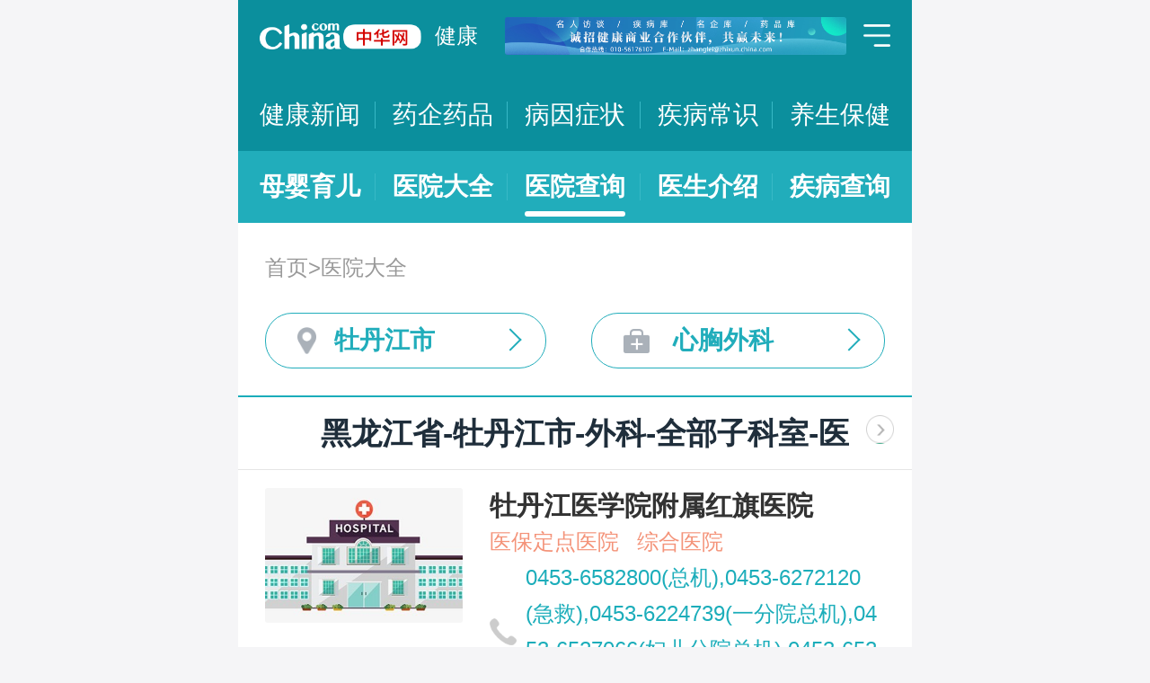

--- FILE ---
content_type: text/html; charset=UTF-8
request_url: https://m.health.china.com/yiyuan/230000_231000_144_3371_0_1.html
body_size: 13528
content:
<!doctype html>
<html>

<head>
    <meta charset="utf-8">
    <meta name="viewport" content="width=device-width,initial-scale=1.0,maximum-scale=1.0,minimum-scale=1.0,user-scalable=no" />
    <title>牡丹江市治疗全部子科室医院「排名靠前」-牡丹江市治疗全部子科室医院哪家好-牡丹江市治疗全部子科室比较好的医院-中华网健康频道</title>
    <meta name="keywords" content="牡丹江市治疗全部子科室医院, 牡丹江市治疗全部子科室医院排名, 牡丹江市治疗全部子科室医院哪家好, 牡丹江市治疗全部子科室比较好的医院">
    <meta name="description" content="牡丹江市治疗全部子科室医院排名靠前的医院有哪些？牡丹江市治疗全部子科室医院哪家好一些？中华网健康频道为广大网民提供专业医院信息，为您提供牡丹江市治疗全部子科室医院排名、牡丹江市治疗全部子科室医院哪家好等相关信息，助您快速查询牡丹江市治疗全部子科室医院电话、科室、口碑、地址、乘车路线等最新信息。">
    <link rel="stylesheet" href="//m.health.china.com/jibing/aresources/css/swiper.min.css" />
    <link rel="stylesheet" href="//m.health.china.com/jibing/aresources/css/style.css" />

    <meta http-equiv="Cache-Control" content="no-siteapp" />
    <meta http-equiv="Cache-Control" content="no-transform" />
    <meta name="applicable-device" content="mobile">
    <link rel="canonical" href="https://health.china.com/yiyuan/230000_231000_144_3371_0_1.html"/>
</head>


<body>
<!-- /static/etc/header.shtml start -->
<header>
    <section class="top-bar clearfix">
        <a href="/" class="logo"></a>
        <span class="header_txt"><a href="/">健康</a></span>
        <div class="banner">
            <!-- /ggw/m/index.html cmsmod:13004156 738*80 start -->

<a href="https://health.china.com/html/xw/13003179/20210413/39472292.html" target="_blank"><img src="https://img0.utuku.imgcdc.com/0x0/health/20210415/38b7220a-c0fa-476e-a568-2495dffa0265.jpg"></a>


<!-- /ggw/m/index.html end -->
        </div>
        <div class="menu"></div>
    </section>
    <nav class="nav">
        <a href="/html/xw/">健康新闻</a>
		<a href="/yaoqi/news/">药企药品</a>
        <a href="/jibing/byzz/">病因症状</a>
        <a href="/html/jb/">疾病常识</a>
        <a href="/html/ys/">养生保健</a>
        
    </nav>
    <nav class="sub-nav">
	<a href="/html/baby/">母婴育儿</a>
        <a href="/hospital/">医院大全</a>
        <a href="/yiyuan/">医院查询</a>
        <a href="/yiyuan/health_doctor_list.html">医生介绍</a>
        <a href="/jibing/">疾病查询</a>
       
    </nav>
</header>
<div class="floating-shade">
    <div class="floating-layer">
        <div class="fl-header">
            <span>快速导航</span><i class="fl-close"></i>
        </div>
        <div class="fl-tm-body">
            <ul class="health-nav-list" id="js-health-nav">
                <li><a href="/">健康首页</a></li>
                <li><a href="/html/xw/">健康新闻</a></li>
                <li><a href="/hyrd/">行业热点</a></li>
                <li><a href="/ylqy/">医疗前沿</a></li>
                <li><a href="/jkgc/">健康观察</a></li>
                <li><a href="/html/jb/">疾病常识</a></li>
                <li><a href="/jkyy/">健康谣言</a></li>
                <li><a href="/tsjk/">图说健康</a></li>
                <li><a href="/html/stmm/">身体密码</a></li>
                <li><a href="/html/ys/">养生保健</a></li>
                <li><a href="/ysyy/">饮食营养</a></li>
                <li><a href="/lxsh/">两性健康</a></li>
                <li><a href="/xljk/">心理健康</a></li>
                <li><a href="/html/baby/">母婴育儿</a></li>
                <li><a href="/spyp/">食品药品</a></li>
                <li><a href="/jcws/">基层卫生</a></li>
                <li><a href="/dfdt/">地方动态</a></li>
                <li><a href="/zyyw/">中医要闻</a></li>
                <li><a href="/yscs/">医史传说</a></li>
                <li><a href="/ldmy/">历代名医</a></li>
                <li><a href="/mryzy/">名人与中医</a></li>
                <li><a href="/yiyuan/health_hospital_list.html">医院查询</a></li>
                <li><a href="/yiyuan/health_doctor_list.html">医生介绍</a></li>
                <li><a href="/tsyl/">特色医疗</a></li>
                <li><a href="/news/">热门资讯</a></li>
            </ul>
        </div>
    </div>
    <div class="floating-bg"></div>
</div>
<!-- /static/etc/header.shtml end -->


<!--<div class="crumbs mt10">-->
<!--    <a href="//m.healht.china.com">首页</a>&gt;<a href="/yiyuan/">医院大全</a>-->
<!--</div>-->
<!--<div class="mt10 group">-->
<!--    <div class="group-row">-->
<!--        <div class="gr-key">按地域：</div>-->
<!--        <div class="gr-value gr-value-6 category" id="pro">-->
<!--            --><!--        </div>-->
<!--        <div class="gr-value-sub gr-value-5 category" id="city">-->
<!--            --><!--        </div>-->
<!--        <div class="group-row-btn">显示全部</div>-->
<!---->
<!--    </div>-->
<!---->
<!--    <div class="group-row">-->
<!--        <div class="gr-key">按科室：</div>-->
<!--        <div class="gr-value gr-value-3 category">-->
<!--            --><!--        </div>-->
<!--        <div class="gr-value-sub gr-value-3 category">-->
<!--            --><!--        </div>-->
<!--        <div class="group-row-btn">显示全部</div>-->
<!--    </div>-->
<!--</div>-->

<section class="wrap">
    <div class="crumbs">
        <a href="//m.healht.china.com">首页</a>&gt;<a href="/yiyuan/">医院大全</a>
    </div>
</section>
<section class="wrap">
    <ul class="h-filter">
        <li class="h-filter-loc">牡丹江市</li>
        <li class="h-filter-dep">心胸外科</li>
    </ul>
</section>

<section class="h-filter-layer loc-layer">
    <div class="h-filter-bd">
        <i class="close">关闭</i>
        <div class="tab">
            <ul class="tabnav js-tabnav">
                <li class="current">北京市</li><li >天津市</li><li >河北省</li><li >山西省</li><li >内蒙古</li><li >辽宁省</li><li >吉林省</li><li >黑龙江省</li><li >上海市</li><li >江苏省</li><li >浙江省</li><li >安徽省</li><li >福建省</li><li >江西省</li><li >山东省</li><li >河南省</li><li >湖北省</li><li >湖南省</li><li >广东省</li><li >广西</li><li >海南省</li><li >重庆市</li><li >四川省</li><li >贵州省</li><li >云南省</li><li >西藏</li><li >陕西省</li><li >甘肃省</li><li >青海省</li><li >宁夏</li><li >新疆</li>            </ul>
            <div class="tabcontent"><div class="item"><a href="https://m.health.china.com/yiyuan/110000_0_144_3371_0_1.html">不限</a><a href="https://m.health.china.com/yiyuan/110000_110101_144_3371_0_1.html">东城区</a><a href="https://m.health.china.com/yiyuan/110000_110102_144_3371_0_1.html">西城区</a><a href="https://m.health.china.com/yiyuan/110000_110105_144_3371_0_1.html">朝阳区</a><a href="https://m.health.china.com/yiyuan/110000_110106_144_3371_0_1.html">丰台区</a><a href="https://m.health.china.com/yiyuan/110000_110107_144_3371_0_1.html">石景山区</a><a href="https://m.health.china.com/yiyuan/110000_110108_144_3371_0_1.html">海淀区</a><a href="https://m.health.china.com/yiyuan/110000_110109_144_3371_0_1.html">门头沟区</a><a href="https://m.health.china.com/yiyuan/110000_110111_144_3371_0_1.html">房山区</a><a href="https://m.health.china.com/yiyuan/110000_110112_144_3371_0_1.html">通州区</a><a href="https://m.health.china.com/yiyuan/110000_110113_144_3371_0_1.html">顺义区</a><a href="https://m.health.china.com/yiyuan/110000_110114_144_3371_0_1.html">昌平区</a><a href="https://m.health.china.com/yiyuan/110000_110115_144_3371_0_1.html">大兴区</a><a href="https://m.health.china.com/yiyuan/110000_110116_144_3371_0_1.html">怀柔区</a><a href="https://m.health.china.com/yiyuan/110000_110117_144_3371_0_1.html">平谷区</a><a href="https://m.health.china.com/yiyuan/110000_110228_144_3371_0_1.html">密云县</a><a href="https://m.health.china.com/yiyuan/110000_110229_144_3371_0_1.html">延庆县</a></div><div class="item"><a href="https://m.health.china.com/yiyuan/120000_0_144_3371_0_1.html">不限</a><a href="https://m.health.china.com/yiyuan/120000_120101_144_3371_0_1.html">和平区</a><a href="https://m.health.china.com/yiyuan/120000_120102_144_3371_0_1.html">河东区</a><a href="https://m.health.china.com/yiyuan/120000_120103_144_3371_0_1.html">河西区</a><a href="https://m.health.china.com/yiyuan/120000_120104_144_3371_0_1.html">南开区</a><a href="https://m.health.china.com/yiyuan/120000_120105_144_3371_0_1.html">河北区</a><a href="https://m.health.china.com/yiyuan/120000_120106_144_3371_0_1.html">红桥区</a><a href="https://m.health.china.com/yiyuan/120000_120110_144_3371_0_1.html">东丽区</a><a href="https://m.health.china.com/yiyuan/120000_120111_144_3371_0_1.html">西青区</a><a href="https://m.health.china.com/yiyuan/120000_120112_144_3371_0_1.html">津南区</a><a href="https://m.health.china.com/yiyuan/120000_120113_144_3371_0_1.html">北辰区</a><a href="https://m.health.china.com/yiyuan/120000_120114_144_3371_0_1.html">武清区</a><a href="https://m.health.china.com/yiyuan/120000_120115_144_3371_0_1.html">宝坻区</a><a href="https://m.health.china.com/yiyuan/120000_120116_144_3371_0_1.html">滨海新区</a><a href="https://m.health.china.com/yiyuan/120000_120117_144_3371_0_1.html">宁河区</a><a href="https://m.health.china.com/yiyuan/120000_120118_144_3371_0_1.html">静海区</a><a href="https://m.health.china.com/yiyuan/120000_120225_144_3371_0_1.html">蓟县</a></div><div class="item"><a href="https://m.health.china.com/yiyuan/130000_0_144_3371_0_1.html">不限</a><a href="https://m.health.china.com/yiyuan/130000_130100_144_3371_0_1.html">石家庄市</a><a href="https://m.health.china.com/yiyuan/130000_130200_144_3371_0_1.html">唐山市</a><a href="https://m.health.china.com/yiyuan/130000_130300_144_3371_0_1.html">秦皇岛市</a><a href="https://m.health.china.com/yiyuan/130000_130400_144_3371_0_1.html">邯郸市</a><a href="https://m.health.china.com/yiyuan/130000_130500_144_3371_0_1.html">邢台市</a><a href="https://m.health.china.com/yiyuan/130000_130600_144_3371_0_1.html">保定市</a><a href="https://m.health.china.com/yiyuan/130000_130700_144_3371_0_1.html">张家口市</a><a href="https://m.health.china.com/yiyuan/130000_130800_144_3371_0_1.html">承德市</a><a href="https://m.health.china.com/yiyuan/130000_130900_144_3371_0_1.html">沧州市</a><a href="https://m.health.china.com/yiyuan/130000_131000_144_3371_0_1.html">廊坊市</a><a href="https://m.health.china.com/yiyuan/130000_131100_144_3371_0_1.html">衡水市</a><a href="https://m.health.china.com/yiyuan/130000_139000_144_3371_0_1.html">省直辖县级行政区划</a></div><div class="item"><a href="https://m.health.china.com/yiyuan/140000_0_144_3371_0_1.html">不限</a><a href="https://m.health.china.com/yiyuan/140000_140100_144_3371_0_1.html">太原市</a><a href="https://m.health.china.com/yiyuan/140000_140200_144_3371_0_1.html">大同市</a><a href="https://m.health.china.com/yiyuan/140000_140300_144_3371_0_1.html">阳泉市</a><a href="https://m.health.china.com/yiyuan/140000_140400_144_3371_0_1.html">长治市</a><a href="https://m.health.china.com/yiyuan/140000_140500_144_3371_0_1.html">晋城市</a><a href="https://m.health.china.com/yiyuan/140000_140600_144_3371_0_1.html">朔州市</a><a href="https://m.health.china.com/yiyuan/140000_140700_144_3371_0_1.html">晋中市</a><a href="https://m.health.china.com/yiyuan/140000_140800_144_3371_0_1.html">运城市</a><a href="https://m.health.china.com/yiyuan/140000_140900_144_3371_0_1.html">忻州市</a><a href="https://m.health.china.com/yiyuan/140000_141000_144_3371_0_1.html">临汾市</a><a href="https://m.health.china.com/yiyuan/140000_141100_144_3371_0_1.html">吕梁市</a></div><div class="item"><a href="https://m.health.china.com/yiyuan/150000_0_144_3371_0_1.html">不限</a><a href="https://m.health.china.com/yiyuan/150000_150100_144_3371_0_1.html">呼和浩特市</a><a href="https://m.health.china.com/yiyuan/150000_150200_144_3371_0_1.html">包头市</a><a href="https://m.health.china.com/yiyuan/150000_150300_144_3371_0_1.html">乌海市</a><a href="https://m.health.china.com/yiyuan/150000_150400_144_3371_0_1.html">赤峰市</a><a href="https://m.health.china.com/yiyuan/150000_150500_144_3371_0_1.html">通辽市</a><a href="https://m.health.china.com/yiyuan/150000_150600_144_3371_0_1.html">鄂尔多斯市</a><a href="https://m.health.china.com/yiyuan/150000_150700_144_3371_0_1.html">呼伦贝尔市</a><a href="https://m.health.china.com/yiyuan/150000_150800_144_3371_0_1.html">巴彦淖尔市</a><a href="https://m.health.china.com/yiyuan/150000_150900_144_3371_0_1.html">乌兰察布市</a><a href="https://m.health.china.com/yiyuan/150000_152200_144_3371_0_1.html">兴安盟</a><a href="https://m.health.china.com/yiyuan/150000_152500_144_3371_0_1.html">锡林郭勒盟</a><a href="https://m.health.china.com/yiyuan/150000_152900_144_3371_0_1.html">阿拉善盟</a></div><div class="item"><a href="https://m.health.china.com/yiyuan/210000_0_144_3371_0_1.html">不限</a><a href="https://m.health.china.com/yiyuan/210000_210100_144_3371_0_1.html">沈阳市</a><a href="https://m.health.china.com/yiyuan/210000_210200_144_3371_0_1.html">大连市</a><a href="https://m.health.china.com/yiyuan/210000_210300_144_3371_0_1.html">鞍山市</a><a href="https://m.health.china.com/yiyuan/210000_210400_144_3371_0_1.html">抚顺市</a><a href="https://m.health.china.com/yiyuan/210000_210500_144_3371_0_1.html">本溪市</a><a href="https://m.health.china.com/yiyuan/210000_210600_144_3371_0_1.html">丹东市</a><a href="https://m.health.china.com/yiyuan/210000_210700_144_3371_0_1.html">锦州市</a><a href="https://m.health.china.com/yiyuan/210000_210800_144_3371_0_1.html">营口市</a><a href="https://m.health.china.com/yiyuan/210000_210900_144_3371_0_1.html">阜新市</a><a href="https://m.health.china.com/yiyuan/210000_211000_144_3371_0_1.html">辽阳市</a><a href="https://m.health.china.com/yiyuan/210000_211100_144_3371_0_1.html">盘锦市</a><a href="https://m.health.china.com/yiyuan/210000_211200_144_3371_0_1.html">铁岭市</a><a href="https://m.health.china.com/yiyuan/210000_211300_144_3371_0_1.html">朝阳市</a><a href="https://m.health.china.com/yiyuan/210000_211400_144_3371_0_1.html">葫芦岛市</a></div><div class="item"><a href="https://m.health.china.com/yiyuan/220000_0_144_3371_0_1.html">不限</a><a href="https://m.health.china.com/yiyuan/220000_220100_144_3371_0_1.html">长春市</a><a href="https://m.health.china.com/yiyuan/220000_220200_144_3371_0_1.html">吉林市</a><a href="https://m.health.china.com/yiyuan/220000_220300_144_3371_0_1.html">四平市</a><a href="https://m.health.china.com/yiyuan/220000_220400_144_3371_0_1.html">辽源市</a><a href="https://m.health.china.com/yiyuan/220000_220500_144_3371_0_1.html">通化市</a><a href="https://m.health.china.com/yiyuan/220000_220600_144_3371_0_1.html">白山市</a><a href="https://m.health.china.com/yiyuan/220000_220700_144_3371_0_1.html">松原市</a><a href="https://m.health.china.com/yiyuan/220000_220800_144_3371_0_1.html">白城市</a><a href="https://m.health.china.com/yiyuan/220000_222400_144_3371_0_1.html">延边朝鲜族自治州</a></div><div class="item"><a href="https://m.health.china.com/yiyuan/230000_0_144_3371_0_1.html">不限</a><a href="https://m.health.china.com/yiyuan/230000_230100_144_3371_0_1.html">哈尔滨市</a><a href="https://m.health.china.com/yiyuan/230000_230200_144_3371_0_1.html">齐齐哈尔市</a><a href="https://m.health.china.com/yiyuan/230000_230300_144_3371_0_1.html">鸡西市</a><a href="https://m.health.china.com/yiyuan/230000_230400_144_3371_0_1.html">鹤岗市</a><a href="https://m.health.china.com/yiyuan/230000_230500_144_3371_0_1.html">双鸭山市</a><a href="https://m.health.china.com/yiyuan/230000_230600_144_3371_0_1.html">大庆市</a><a href="https://m.health.china.com/yiyuan/230000_230700_144_3371_0_1.html">伊春市</a><a href="https://m.health.china.com/yiyuan/230000_230800_144_3371_0_1.html">佳木斯市</a><a href="https://m.health.china.com/yiyuan/230000_230900_144_3371_0_1.html">七台河市</a><a href="https://m.health.china.com/yiyuan/230000_231000_144_3371_0_1.html">牡丹江市</a><a href="https://m.health.china.com/yiyuan/230000_231100_144_3371_0_1.html">黑河市</a><a href="https://m.health.china.com/yiyuan/230000_231200_144_3371_0_1.html">绥化市</a><a href="https://m.health.china.com/yiyuan/230000_232700_144_3371_0_1.html">大兴安岭地区</a></div><div class="item"><a href="https://m.health.china.com/yiyuan/200000_0_144_3371_0_1.html">不限</a><a href="https://m.health.china.com/yiyuan/200000_200003_144_3371_0_1.html">黄浦区</a><a href="https://m.health.china.com/yiyuan/200000_200030_144_3371_0_1.html">徐汇区</a><a href="https://m.health.china.com/yiyuan/200000_200050_144_3371_0_1.html">长宁区</a><a href="https://m.health.china.com/yiyuan/200000_200040_144_3371_0_1.html">静安区</a><a href="https://m.health.china.com/yiyuan/200000_200333_144_3371_0_1.html">普陀区</a><a href="https://m.health.china.com/yiyuan/200000_200070_144_3371_0_1.html">闸北区</a><a href="https://m.health.china.com/yiyuan/200000_200080_144_3371_0_1.html">虹口区</a><a href="https://m.health.china.com/yiyuan/200000_200090_144_3371_0_1.html">杨浦区</a><a href="https://m.health.china.com/yiyuan/200000_201100_144_3371_0_1.html">闵行区</a><a href="https://m.health.china.com/yiyuan/200000_201900_144_3371_0_1.html">宝山区</a><a href="https://m.health.china.com/yiyuan/200000_201800_144_3371_0_1.html">嘉定区</a><a href="https://m.health.china.com/yiyuan/200000_201200_144_3371_0_1.html">浦东新区</a><a href="https://m.health.china.com/yiyuan/200000_200540_144_3371_0_1.html">金山区</a><a href="https://m.health.china.com/yiyuan/200000_201600_144_3371_0_1.html">松江区</a><a href="https://m.health.china.com/yiyuan/200000_201700_144_3371_0_1.html">青浦区</a><a href="https://m.health.china.com/yiyuan/200000_201400_144_3371_0_1.html">奉贤区</a><a href="https://m.health.china.com/yiyuan/200000_202150_144_3371_0_1.html">崇明县</a></div><div class="item"><a href="https://m.health.china.com/yiyuan/320000_0_144_3371_0_1.html">不限</a><a href="https://m.health.china.com/yiyuan/320000_320100_144_3371_0_1.html">南京市</a><a href="https://m.health.china.com/yiyuan/320000_320200_144_3371_0_1.html">无锡市</a><a href="https://m.health.china.com/yiyuan/320000_320300_144_3371_0_1.html">徐州市</a><a href="https://m.health.china.com/yiyuan/320000_320400_144_3371_0_1.html">常州市</a><a href="https://m.health.china.com/yiyuan/320000_320500_144_3371_0_1.html">苏州市</a><a href="https://m.health.china.com/yiyuan/320000_320600_144_3371_0_1.html">南通市</a><a href="https://m.health.china.com/yiyuan/320000_320700_144_3371_0_1.html">连云港市</a><a href="https://m.health.china.com/yiyuan/320000_320800_144_3371_0_1.html">淮安市</a><a href="https://m.health.china.com/yiyuan/320000_320900_144_3371_0_1.html">盐城市</a><a href="https://m.health.china.com/yiyuan/320000_321000_144_3371_0_1.html">扬州市</a><a href="https://m.health.china.com/yiyuan/320000_321100_144_3371_0_1.html">镇江市</a><a href="https://m.health.china.com/yiyuan/320000_321200_144_3371_0_1.html">泰州市</a><a href="https://m.health.china.com/yiyuan/320000_321300_144_3371_0_1.html">宿迁市</a></div><div class="item"><a href="https://m.health.china.com/yiyuan/330000_0_144_3371_0_1.html">不限</a><a href="https://m.health.china.com/yiyuan/330000_330100_144_3371_0_1.html">杭州市</a><a href="https://m.health.china.com/yiyuan/330000_330200_144_3371_0_1.html">宁波市</a><a href="https://m.health.china.com/yiyuan/330000_330300_144_3371_0_1.html">温州市</a><a href="https://m.health.china.com/yiyuan/330000_330400_144_3371_0_1.html">嘉兴市</a><a href="https://m.health.china.com/yiyuan/330000_330500_144_3371_0_1.html">湖州市</a><a href="https://m.health.china.com/yiyuan/330000_330600_144_3371_0_1.html">绍兴市</a><a href="https://m.health.china.com/yiyuan/330000_330700_144_3371_0_1.html">金华市</a><a href="https://m.health.china.com/yiyuan/330000_330800_144_3371_0_1.html">衢州市</a><a href="https://m.health.china.com/yiyuan/330000_330900_144_3371_0_1.html">舟山市</a><a href="https://m.health.china.com/yiyuan/330000_331000_144_3371_0_1.html">台州市</a><a href="https://m.health.china.com/yiyuan/330000_331100_144_3371_0_1.html">丽水市</a></div><div class="item"><a href="https://m.health.china.com/yiyuan/340000_0_144_3371_0_1.html">不限</a><a href="https://m.health.china.com/yiyuan/340000_340100_144_3371_0_1.html">合肥市</a><a href="https://m.health.china.com/yiyuan/340000_340200_144_3371_0_1.html">芜湖市</a><a href="https://m.health.china.com/yiyuan/340000_340300_144_3371_0_1.html">蚌埠市</a><a href="https://m.health.china.com/yiyuan/340000_340400_144_3371_0_1.html">淮南市</a><a href="https://m.health.china.com/yiyuan/340000_340500_144_3371_0_1.html">马鞍山市</a><a href="https://m.health.china.com/yiyuan/340000_340600_144_3371_0_1.html">淮北市</a><a href="https://m.health.china.com/yiyuan/340000_340700_144_3371_0_1.html">铜陵市</a><a href="https://m.health.china.com/yiyuan/340000_340800_144_3371_0_1.html">安庆市</a><a href="https://m.health.china.com/yiyuan/340000_341000_144_3371_0_1.html">黄山市</a><a href="https://m.health.china.com/yiyuan/340000_341100_144_3371_0_1.html">滁州市</a><a href="https://m.health.china.com/yiyuan/340000_341200_144_3371_0_1.html">阜阳市</a><a href="https://m.health.china.com/yiyuan/340000_341300_144_3371_0_1.html">宿州市</a><a href="https://m.health.china.com/yiyuan/340000_341500_144_3371_0_1.html">六安市</a><a href="https://m.health.china.com/yiyuan/340000_341600_144_3371_0_1.html">亳州市</a><a href="https://m.health.china.com/yiyuan/340000_341700_144_3371_0_1.html">池州市</a><a href="https://m.health.china.com/yiyuan/340000_341800_144_3371_0_1.html">宣城市</a></div><div class="item"><a href="https://m.health.china.com/yiyuan/350000_0_144_3371_0_1.html">不限</a><a href="https://m.health.china.com/yiyuan/350000_350100_144_3371_0_1.html">福州市</a><a href="https://m.health.china.com/yiyuan/350000_350200_144_3371_0_1.html">厦门市</a><a href="https://m.health.china.com/yiyuan/350000_350300_144_3371_0_1.html">莆田市</a><a href="https://m.health.china.com/yiyuan/350000_350400_144_3371_0_1.html">三明市</a><a href="https://m.health.china.com/yiyuan/350000_350500_144_3371_0_1.html">泉州市</a><a href="https://m.health.china.com/yiyuan/350000_350600_144_3371_0_1.html">漳州市</a><a href="https://m.health.china.com/yiyuan/350000_350700_144_3371_0_1.html">南平市</a><a href="https://m.health.china.com/yiyuan/350000_350800_144_3371_0_1.html">龙岩市</a><a href="https://m.health.china.com/yiyuan/350000_350900_144_3371_0_1.html">宁德市</a></div><div class="item"><a href="https://m.health.china.com/yiyuan/360000_0_144_3371_0_1.html">不限</a><a href="https://m.health.china.com/yiyuan/360000_360100_144_3371_0_1.html">南昌市</a><a href="https://m.health.china.com/yiyuan/360000_360200_144_3371_0_1.html">景德镇市</a><a href="https://m.health.china.com/yiyuan/360000_360300_144_3371_0_1.html">萍乡市</a><a href="https://m.health.china.com/yiyuan/360000_360400_144_3371_0_1.html">九江市</a><a href="https://m.health.china.com/yiyuan/360000_360500_144_3371_0_1.html">新余市</a><a href="https://m.health.china.com/yiyuan/360000_360600_144_3371_0_1.html">鹰潭市</a><a href="https://m.health.china.com/yiyuan/360000_360700_144_3371_0_1.html">赣州市</a><a href="https://m.health.china.com/yiyuan/360000_360800_144_3371_0_1.html">吉安市</a><a href="https://m.health.china.com/yiyuan/360000_360900_144_3371_0_1.html">宜春市</a><a href="https://m.health.china.com/yiyuan/360000_361000_144_3371_0_1.html">抚州市</a><a href="https://m.health.china.com/yiyuan/360000_361100_144_3371_0_1.html">上饶市</a></div><div class="item"><a href="https://m.health.china.com/yiyuan/370000_0_144_3371_0_1.html">不限</a><a href="https://m.health.china.com/yiyuan/370000_370100_144_3371_0_1.html">济南市</a><a href="https://m.health.china.com/yiyuan/370000_370200_144_3371_0_1.html">青岛市</a><a href="https://m.health.china.com/yiyuan/370000_370300_144_3371_0_1.html">淄博市</a><a href="https://m.health.china.com/yiyuan/370000_370400_144_3371_0_1.html">枣庄市</a><a href="https://m.health.china.com/yiyuan/370000_370500_144_3371_0_1.html">东营市</a><a href="https://m.health.china.com/yiyuan/370000_370600_144_3371_0_1.html">烟台市</a><a href="https://m.health.china.com/yiyuan/370000_370700_144_3371_0_1.html">潍坊市</a><a href="https://m.health.china.com/yiyuan/370000_370800_144_3371_0_1.html">济宁市</a><a href="https://m.health.china.com/yiyuan/370000_370900_144_3371_0_1.html">泰安市</a><a href="https://m.health.china.com/yiyuan/370000_371000_144_3371_0_1.html">威海市</a><a href="https://m.health.china.com/yiyuan/370000_371100_144_3371_0_1.html">日照市</a><a href="https://m.health.china.com/yiyuan/370000_371200_144_3371_0_1.html">莱芜市</a><a href="https://m.health.china.com/yiyuan/370000_371300_144_3371_0_1.html">临沂市</a><a href="https://m.health.china.com/yiyuan/370000_371400_144_3371_0_1.html">德州市</a><a href="https://m.health.china.com/yiyuan/370000_371500_144_3371_0_1.html">聊城市</a><a href="https://m.health.china.com/yiyuan/370000_371600_144_3371_0_1.html">滨州市</a><a href="https://m.health.china.com/yiyuan/370000_371700_144_3371_0_1.html">菏泽市</a></div><div class="item"><a href="https://m.health.china.com/yiyuan/410000_0_144_3371_0_1.html">不限</a><a href="https://m.health.china.com/yiyuan/410000_410100_144_3371_0_1.html">郑州市</a><a href="https://m.health.china.com/yiyuan/410000_410200_144_3371_0_1.html">开封市</a><a href="https://m.health.china.com/yiyuan/410000_410300_144_3371_0_1.html">洛阳市</a><a href="https://m.health.china.com/yiyuan/410000_410400_144_3371_0_1.html">平顶山市</a><a href="https://m.health.china.com/yiyuan/410000_410500_144_3371_0_1.html">安阳市</a><a href="https://m.health.china.com/yiyuan/410000_410600_144_3371_0_1.html">鹤壁市</a><a href="https://m.health.china.com/yiyuan/410000_410700_144_3371_0_1.html">新乡市</a><a href="https://m.health.china.com/yiyuan/410000_410800_144_3371_0_1.html">焦作市</a><a href="https://m.health.china.com/yiyuan/410000_410900_144_3371_0_1.html">濮阳市</a><a href="https://m.health.china.com/yiyuan/410000_411000_144_3371_0_1.html">许昌市</a><a href="https://m.health.china.com/yiyuan/410000_411100_144_3371_0_1.html">漯河市</a><a href="https://m.health.china.com/yiyuan/410000_411200_144_3371_0_1.html">三门峡市</a><a href="https://m.health.china.com/yiyuan/410000_411300_144_3371_0_1.html">南阳市</a><a href="https://m.health.china.com/yiyuan/410000_411400_144_3371_0_1.html">商丘市</a><a href="https://m.health.china.com/yiyuan/410000_411500_144_3371_0_1.html">信阳市</a><a href="https://m.health.china.com/yiyuan/410000_411600_144_3371_0_1.html">周口市</a><a href="https://m.health.china.com/yiyuan/410000_411700_144_3371_0_1.html">驻马店市</a><a href="https://m.health.china.com/yiyuan/410000_419000_144_3371_0_1.html">省直辖县级行政区划</a></div><div class="item"><a href="https://m.health.china.com/yiyuan/420000_0_144_3371_0_1.html">不限</a><a href="https://m.health.china.com/yiyuan/420000_420100_144_3371_0_1.html">武汉市</a><a href="https://m.health.china.com/yiyuan/420000_420200_144_3371_0_1.html">黄石市</a><a href="https://m.health.china.com/yiyuan/420000_420300_144_3371_0_1.html">十堰市</a><a href="https://m.health.china.com/yiyuan/420000_420500_144_3371_0_1.html">宜昌市</a><a href="https://m.health.china.com/yiyuan/420000_420600_144_3371_0_1.html">襄阳市</a><a href="https://m.health.china.com/yiyuan/420000_420700_144_3371_0_1.html">鄂州市</a><a href="https://m.health.china.com/yiyuan/420000_420800_144_3371_0_1.html">荆门市</a><a href="https://m.health.china.com/yiyuan/420000_420900_144_3371_0_1.html">孝感市</a><a href="https://m.health.china.com/yiyuan/420000_421000_144_3371_0_1.html">荆州市</a><a href="https://m.health.china.com/yiyuan/420000_421100_144_3371_0_1.html">黄冈市</a><a href="https://m.health.china.com/yiyuan/420000_421200_144_3371_0_1.html">咸宁市</a><a href="https://m.health.china.com/yiyuan/420000_421300_144_3371_0_1.html">随州市</a><a href="https://m.health.china.com/yiyuan/420000_422800_144_3371_0_1.html">恩施土家族苗族自治州</a><a href="https://m.health.china.com/yiyuan/420000_429000_144_3371_0_1.html">省直辖县级行政区划</a></div><div class="item"><a href="https://m.health.china.com/yiyuan/430000_0_144_3371_0_1.html">不限</a><a href="https://m.health.china.com/yiyuan/430000_430100_144_3371_0_1.html">长沙市</a><a href="https://m.health.china.com/yiyuan/430000_430200_144_3371_0_1.html">株洲市</a><a href="https://m.health.china.com/yiyuan/430000_430300_144_3371_0_1.html">湘潭市</a><a href="https://m.health.china.com/yiyuan/430000_430400_144_3371_0_1.html">衡阳市</a><a href="https://m.health.china.com/yiyuan/430000_430500_144_3371_0_1.html">邵阳市</a><a href="https://m.health.china.com/yiyuan/430000_430600_144_3371_0_1.html">岳阳市</a><a href="https://m.health.china.com/yiyuan/430000_430700_144_3371_0_1.html">常德市</a><a href="https://m.health.china.com/yiyuan/430000_430800_144_3371_0_1.html">张家界市</a><a href="https://m.health.china.com/yiyuan/430000_430900_144_3371_0_1.html">益阳市</a><a href="https://m.health.china.com/yiyuan/430000_431000_144_3371_0_1.html">郴州市</a><a href="https://m.health.china.com/yiyuan/430000_431100_144_3371_0_1.html">永州市</a><a href="https://m.health.china.com/yiyuan/430000_431200_144_3371_0_1.html">怀化市</a><a href="https://m.health.china.com/yiyuan/430000_431300_144_3371_0_1.html">娄底市</a><a href="https://m.health.china.com/yiyuan/430000_433100_144_3371_0_1.html">湘西土家族苗族自治州</a></div><div class="item"><a href="https://m.health.china.com/yiyuan/440000_0_144_3371_0_1.html">不限</a><a href="https://m.health.china.com/yiyuan/440000_440100_144_3371_0_1.html">广州市</a><a href="https://m.health.china.com/yiyuan/440000_440200_144_3371_0_1.html">韶关市</a><a href="https://m.health.china.com/yiyuan/440000_440300_144_3371_0_1.html">深圳市</a><a href="https://m.health.china.com/yiyuan/440000_440400_144_3371_0_1.html">珠海市</a><a href="https://m.health.china.com/yiyuan/440000_440500_144_3371_0_1.html">汕头市</a><a href="https://m.health.china.com/yiyuan/440000_440600_144_3371_0_1.html">佛山市</a><a href="https://m.health.china.com/yiyuan/440000_440700_144_3371_0_1.html">江门市</a><a href="https://m.health.china.com/yiyuan/440000_440800_144_3371_0_1.html">湛江市</a><a href="https://m.health.china.com/yiyuan/440000_440900_144_3371_0_1.html">茂名市</a><a href="https://m.health.china.com/yiyuan/440000_441200_144_3371_0_1.html">肇庆市</a><a href="https://m.health.china.com/yiyuan/440000_441300_144_3371_0_1.html">惠州市</a><a href="https://m.health.china.com/yiyuan/440000_441400_144_3371_0_1.html">梅州市</a><a href="https://m.health.china.com/yiyuan/440000_441500_144_3371_0_1.html">汕尾市</a><a href="https://m.health.china.com/yiyuan/440000_441600_144_3371_0_1.html">河源市</a><a href="https://m.health.china.com/yiyuan/440000_441700_144_3371_0_1.html">阳江市</a><a href="https://m.health.china.com/yiyuan/440000_441800_144_3371_0_1.html">清远市</a><a href="https://m.health.china.com/yiyuan/440000_445100_144_3371_0_1.html">潮州市</a><a href="https://m.health.china.com/yiyuan/440000_445200_144_3371_0_1.html">揭阳市</a><a href="https://m.health.china.com/yiyuan/440000_445300_144_3371_0_1.html">云浮市</a><a href="https://m.health.china.com/yiyuan/440000_441900_144_3371_0_1.html">东莞市</a><a href="https://m.health.china.com/yiyuan/440000_442000_144_3371_0_1.html">中山市</a></div><div class="item"><a href="https://m.health.china.com/yiyuan/450000_0_144_3371_0_1.html">不限</a><a href="https://m.health.china.com/yiyuan/450000_450100_144_3371_0_1.html">南宁市</a><a href="https://m.health.china.com/yiyuan/450000_450200_144_3371_0_1.html">柳州市</a><a href="https://m.health.china.com/yiyuan/450000_450300_144_3371_0_1.html">桂林市</a><a href="https://m.health.china.com/yiyuan/450000_450400_144_3371_0_1.html">梧州市</a><a href="https://m.health.china.com/yiyuan/450000_450500_144_3371_0_1.html">北海市</a><a href="https://m.health.china.com/yiyuan/450000_450600_144_3371_0_1.html">防城港市</a><a href="https://m.health.china.com/yiyuan/450000_450700_144_3371_0_1.html">钦州市</a><a href="https://m.health.china.com/yiyuan/450000_450800_144_3371_0_1.html">贵港市</a><a href="https://m.health.china.com/yiyuan/450000_450900_144_3371_0_1.html">玉林市</a><a href="https://m.health.china.com/yiyuan/450000_451000_144_3371_0_1.html">百色市</a><a href="https://m.health.china.com/yiyuan/450000_451100_144_3371_0_1.html">贺州市</a><a href="https://m.health.china.com/yiyuan/450000_451200_144_3371_0_1.html">河池市</a><a href="https://m.health.china.com/yiyuan/450000_451300_144_3371_0_1.html">来宾市</a><a href="https://m.health.china.com/yiyuan/450000_451400_144_3371_0_1.html">崇左市</a></div><div class="item"><a href="https://m.health.china.com/yiyuan/460000_0_144_3371_0_1.html">不限</a><a href="https://m.health.china.com/yiyuan/460000_460100_144_3371_0_1.html">海口市</a><a href="https://m.health.china.com/yiyuan/460000_460200_144_3371_0_1.html">三亚市</a><a href="https://m.health.china.com/yiyuan/460000_460300_144_3371_0_1.html">三沙市</a><a href="https://m.health.china.com/yiyuan/460000_469000_144_3371_0_1.html">省直辖县级行政区划</a></div><div class="item"><a href="https://m.health.china.com/yiyuan/400000_0_144_3371_0_1.html">不限</a><a href="https://m.health.china.com/yiyuan/400000_404000_144_3371_0_1.html">万州区</a><a href="https://m.health.china.com/yiyuan/400000_408000_144_3371_0_1.html">涪陵区</a><a href="https://m.health.china.com/yiyuan/400000_400010_144_3371_0_1.html">渝中区</a><a href="https://m.health.china.com/yiyuan/400000_400080_144_3371_0_1.html">大渡口区</a><a href="https://m.health.china.com/yiyuan/400000_400020_144_3371_0_1.html">江北区</a><a href="https://m.health.china.com/yiyuan/400000_400030_144_3371_0_1.html">沙坪坝区</a><a href="https://m.health.china.com/yiyuan/400000_400050_144_3371_0_1.html">九龙坡区</a><a href="https://m.health.china.com/yiyuan/400000_400064_144_3371_0_1.html">南岸区</a><a href="https://m.health.china.com/yiyuan/400000_400700_144_3371_0_1.html">北碚区</a><a href="https://m.health.china.com/yiyuan/400000_400800_144_3371_0_1.html">綦江区</a><a href="https://m.health.china.com/yiyuan/400000_400900_144_3371_0_1.html">大足区</a><a href="https://m.health.china.com/yiyuan/400000_401120_144_3371_0_1.html">渝北区</a><a href="https://m.health.china.com/yiyuan/400000_401320_144_3371_0_1.html">巴南区</a><a href="https://m.health.china.com/yiyuan/400000_409700_144_3371_0_1.html">黔江区</a><a href="https://m.health.china.com/yiyuan/400000_401220_144_3371_0_1.html">长寿区</a><a href="https://m.health.china.com/yiyuan/400000_402260_144_3371_0_1.html">江津区</a><a href="https://m.health.china.com/yiyuan/400000_401520_144_3371_0_1.html">合川区</a><a href="https://m.health.china.com/yiyuan/400000_402160_144_3371_0_1.html">永川区</a><a href="https://m.health.china.com/yiyuan/400000_408400_144_3371_0_1.html">南川区</a><a href="https://m.health.china.com/yiyuan/400000_402760_144_3371_0_1.html">璧山区</a><a href="https://m.health.china.com/yiyuan/400000_402560_144_3371_0_1.html">铜梁区</a><a href="https://m.health.china.com/yiyuan/400000_402660_144_3371_0_1.html">潼南区</a><a href="https://m.health.china.com/yiyuan/400000_402460_144_3371_0_1.html">荣昌区</a><a href="https://m.health.china.com/yiyuan/400000_405200_144_3371_0_1.html">梁平县</a><a href="https://m.health.china.com/yiyuan/400000_405900_144_3371_0_1.html">城口县</a><a href="https://m.health.china.com/yiyuan/400000_408200_144_3371_0_1.html">丰都县</a><a href="https://m.health.china.com/yiyuan/400000_408300_144_3371_0_1.html">垫江县</a><a href="https://m.health.china.com/yiyuan/400000_408500_144_3371_0_1.html">武隆县</a><a href="https://m.health.china.com/yiyuan/400000_404300_144_3371_0_1.html">忠县</a><a href="https://m.health.china.com/yiyuan/400000_404500_144_3371_0_1.html">云阳县</a><a href="https://m.health.china.com/yiyuan/400000_404600_144_3371_0_1.html">奉节县</a><a href="https://m.health.china.com/yiyuan/400000_404700_144_3371_0_1.html">巫山县</a><a href="https://m.health.china.com/yiyuan/400000_405800_144_3371_0_1.html">巫溪县</a><a href="https://m.health.china.com/yiyuan/400000_409100_144_3371_0_1.html">石柱土家族自治县</a><a href="https://m.health.china.com/yiyuan/400000_409900_144_3371_0_1.html">秀山土家族苗族自治县</a><a href="https://m.health.china.com/yiyuan/400000_409800_144_3371_0_1.html">酉阳土家族苗族自治县</a><a href="https://m.health.china.com/yiyuan/400000_409600_144_3371_0_1.html">彭水苗族土家族自治县</a></div><div class="item"><a href="https://m.health.china.com/yiyuan/510000_0_144_3371_0_1.html">不限</a><a href="https://m.health.china.com/yiyuan/510000_510100_144_3371_0_1.html">成都市</a><a href="https://m.health.china.com/yiyuan/510000_510300_144_3371_0_1.html">自贡市</a><a href="https://m.health.china.com/yiyuan/510000_510400_144_3371_0_1.html">攀枝花市</a><a href="https://m.health.china.com/yiyuan/510000_510500_144_3371_0_1.html">泸州市</a><a href="https://m.health.china.com/yiyuan/510000_510600_144_3371_0_1.html">德阳市</a><a href="https://m.health.china.com/yiyuan/510000_510700_144_3371_0_1.html">绵阳市</a><a href="https://m.health.china.com/yiyuan/510000_510800_144_3371_0_1.html">广元市</a><a href="https://m.health.china.com/yiyuan/510000_510900_144_3371_0_1.html">遂宁市</a><a href="https://m.health.china.com/yiyuan/510000_511000_144_3371_0_1.html">内江市</a><a href="https://m.health.china.com/yiyuan/510000_511100_144_3371_0_1.html">乐山市</a><a href="https://m.health.china.com/yiyuan/510000_511300_144_3371_0_1.html">南充市</a><a href="https://m.health.china.com/yiyuan/510000_511400_144_3371_0_1.html">眉山市</a><a href="https://m.health.china.com/yiyuan/510000_511500_144_3371_0_1.html">宜宾市</a><a href="https://m.health.china.com/yiyuan/510000_511600_144_3371_0_1.html">广安市</a><a href="https://m.health.china.com/yiyuan/510000_511700_144_3371_0_1.html">达州市</a><a href="https://m.health.china.com/yiyuan/510000_511800_144_3371_0_1.html">雅安市</a><a href="https://m.health.china.com/yiyuan/510000_511900_144_3371_0_1.html">巴中市</a><a href="https://m.health.china.com/yiyuan/510000_512000_144_3371_0_1.html">资阳市</a><a href="https://m.health.china.com/yiyuan/510000_513200_144_3371_0_1.html">阿坝藏族羌族自治州</a><a href="https://m.health.china.com/yiyuan/510000_513300_144_3371_0_1.html">甘孜藏族自治州</a><a href="https://m.health.china.com/yiyuan/510000_513400_144_3371_0_1.html">凉山彝族自治州</a></div><div class="item"><a href="https://m.health.china.com/yiyuan/520000_0_144_3371_0_1.html">不限</a><a href="https://m.health.china.com/yiyuan/520000_520100_144_3371_0_1.html">贵阳市</a><a href="https://m.health.china.com/yiyuan/520000_520200_144_3371_0_1.html">六盘水市</a><a href="https://m.health.china.com/yiyuan/520000_520300_144_3371_0_1.html">遵义市</a><a href="https://m.health.china.com/yiyuan/520000_520400_144_3371_0_1.html">安顺市</a><a href="https://m.health.china.com/yiyuan/520000_520500_144_3371_0_1.html">毕节市</a><a href="https://m.health.china.com/yiyuan/520000_520600_144_3371_0_1.html">铜仁市</a><a href="https://m.health.china.com/yiyuan/520000_522300_144_3371_0_1.html">黔西南布依族苗族自治州</a><a href="https://m.health.china.com/yiyuan/520000_522600_144_3371_0_1.html">黔东南苗族侗族自治州</a><a href="https://m.health.china.com/yiyuan/520000_522700_144_3371_0_1.html">黔南布依族苗族自治州</a></div><div class="item"><a href="https://m.health.china.com/yiyuan/530000_0_144_3371_0_1.html">不限</a><a href="https://m.health.china.com/yiyuan/530000_530100_144_3371_0_1.html">昆明市</a><a href="https://m.health.china.com/yiyuan/530000_530300_144_3371_0_1.html">曲靖市</a><a href="https://m.health.china.com/yiyuan/530000_530400_144_3371_0_1.html">玉溪市</a><a href="https://m.health.china.com/yiyuan/530000_530500_144_3371_0_1.html">保山市</a><a href="https://m.health.china.com/yiyuan/530000_530600_144_3371_0_1.html">昭通市</a><a href="https://m.health.china.com/yiyuan/530000_530700_144_3371_0_1.html">丽江市</a><a href="https://m.health.china.com/yiyuan/530000_530800_144_3371_0_1.html">普洱市</a><a href="https://m.health.china.com/yiyuan/530000_530900_144_3371_0_1.html">临沧市</a><a href="https://m.health.china.com/yiyuan/530000_532300_144_3371_0_1.html">楚雄彝族自治州</a><a href="https://m.health.china.com/yiyuan/530000_532500_144_3371_0_1.html">红河哈尼族彝族自治州</a><a href="https://m.health.china.com/yiyuan/530000_532600_144_3371_0_1.html">文山壮族苗族自治州</a><a href="https://m.health.china.com/yiyuan/530000_532800_144_3371_0_1.html">西双版纳傣族自治州</a><a href="https://m.health.china.com/yiyuan/530000_532900_144_3371_0_1.html">大理白族自治州</a><a href="https://m.health.china.com/yiyuan/530000_533100_144_3371_0_1.html">德宏傣族景颇族自治州</a><a href="https://m.health.china.com/yiyuan/530000_533300_144_3371_0_1.html">怒江傈僳族自治州</a><a href="https://m.health.china.com/yiyuan/530000_533400_144_3371_0_1.html">迪庆藏族自治州</a></div><div class="item"><a href="https://m.health.china.com/yiyuan/540000_0_144_3371_0_1.html">不限</a><a href="https://m.health.china.com/yiyuan/540000_540100_144_3371_0_1.html">拉萨市</a><a href="https://m.health.china.com/yiyuan/540000_540200_144_3371_0_1.html">日喀则市</a><a href="https://m.health.china.com/yiyuan/540000_540300_144_3371_0_1.html">昌都市</a><a href="https://m.health.china.com/yiyuan/540000_540400_144_3371_0_1.html">林芝市</a><a href="https://m.health.china.com/yiyuan/540000_542200_144_3371_0_1.html">山南地区</a><a href="https://m.health.china.com/yiyuan/540000_542400_144_3371_0_1.html">那曲地区</a><a href="https://m.health.china.com/yiyuan/540000_542500_144_3371_0_1.html">阿里地区</a></div><div class="item"><a href="https://m.health.china.com/yiyuan/610000_0_144_3371_0_1.html">不限</a><a href="https://m.health.china.com/yiyuan/610000_610100_144_3371_0_1.html">西安市</a><a href="https://m.health.china.com/yiyuan/610000_610200_144_3371_0_1.html">铜川市</a><a href="https://m.health.china.com/yiyuan/610000_610300_144_3371_0_1.html">宝鸡市</a><a href="https://m.health.china.com/yiyuan/610000_610400_144_3371_0_1.html">咸阳市</a><a href="https://m.health.china.com/yiyuan/610000_610500_144_3371_0_1.html">渭南市</a><a href="https://m.health.china.com/yiyuan/610000_610600_144_3371_0_1.html">延安市</a><a href="https://m.health.china.com/yiyuan/610000_610700_144_3371_0_1.html">汉中市</a><a href="https://m.health.china.com/yiyuan/610000_610800_144_3371_0_1.html">榆林市</a><a href="https://m.health.china.com/yiyuan/610000_610900_144_3371_0_1.html">安康市</a><a href="https://m.health.china.com/yiyuan/610000_611000_144_3371_0_1.html">商洛市</a></div><div class="item"><a href="https://m.health.china.com/yiyuan/620000_0_144_3371_0_1.html">不限</a><a href="https://m.health.china.com/yiyuan/620000_620100_144_3371_0_1.html">兰州市</a><a href="https://m.health.china.com/yiyuan/620000_620200_144_3371_0_1.html">嘉峪关市</a><a href="https://m.health.china.com/yiyuan/620000_620300_144_3371_0_1.html">金昌市</a><a href="https://m.health.china.com/yiyuan/620000_620400_144_3371_0_1.html">白银市</a><a href="https://m.health.china.com/yiyuan/620000_620500_144_3371_0_1.html">天水市</a><a href="https://m.health.china.com/yiyuan/620000_620600_144_3371_0_1.html">武威市</a><a href="https://m.health.china.com/yiyuan/620000_620700_144_3371_0_1.html">张掖市</a><a href="https://m.health.china.com/yiyuan/620000_620800_144_3371_0_1.html">平凉市</a><a href="https://m.health.china.com/yiyuan/620000_620900_144_3371_0_1.html">酒泉市</a><a href="https://m.health.china.com/yiyuan/620000_621000_144_3371_0_1.html">庆阳市</a><a href="https://m.health.china.com/yiyuan/620000_621100_144_3371_0_1.html">定西市</a><a href="https://m.health.china.com/yiyuan/620000_621200_144_3371_0_1.html">陇南市</a><a href="https://m.health.china.com/yiyuan/620000_622900_144_3371_0_1.html">临夏回族自治州</a><a href="https://m.health.china.com/yiyuan/620000_623000_144_3371_0_1.html">甘南藏族自治州</a></div><div class="item"><a href="https://m.health.china.com/yiyuan/630000_0_144_3371_0_1.html">不限</a><a href="https://m.health.china.com/yiyuan/630000_630100_144_3371_0_1.html">西宁市</a><a href="https://m.health.china.com/yiyuan/630000_630200_144_3371_0_1.html">海东市</a><a href="https://m.health.china.com/yiyuan/630000_632200_144_3371_0_1.html">海北藏族自治州</a><a href="https://m.health.china.com/yiyuan/630000_632300_144_3371_0_1.html">黄南藏族自治州</a><a href="https://m.health.china.com/yiyuan/630000_632500_144_3371_0_1.html">海南藏族自治州</a><a href="https://m.health.china.com/yiyuan/630000_632600_144_3371_0_1.html">果洛藏族自治州</a><a href="https://m.health.china.com/yiyuan/630000_632700_144_3371_0_1.html">玉树藏族自治州</a><a href="https://m.health.china.com/yiyuan/630000_632800_144_3371_0_1.html">海西蒙古族藏族自治州</a></div><div class="item"><a href="https://m.health.china.com/yiyuan/640000_0_144_3371_0_1.html">不限</a><a href="https://m.health.china.com/yiyuan/640000_640100_144_3371_0_1.html">银川市</a><a href="https://m.health.china.com/yiyuan/640000_640200_144_3371_0_1.html">石嘴山市</a><a href="https://m.health.china.com/yiyuan/640000_640300_144_3371_0_1.html">吴忠市</a><a href="https://m.health.china.com/yiyuan/640000_640400_144_3371_0_1.html">固原市</a><a href="https://m.health.china.com/yiyuan/640000_640500_144_3371_0_1.html">中卫市</a></div><div class="item"><a href="https://m.health.china.com/yiyuan/650000_0_144_3371_0_1.html">不限</a><a href="https://m.health.china.com/yiyuan/650000_650100_144_3371_0_1.html">乌鲁木齐市</a><a href="https://m.health.china.com/yiyuan/650000_650200_144_3371_0_1.html">克拉玛依市</a><a href="https://m.health.china.com/yiyuan/650000_650400_144_3371_0_1.html">吐鲁番市</a><a href="https://m.health.china.com/yiyuan/650000_652200_144_3371_0_1.html">哈密地区</a><a href="https://m.health.china.com/yiyuan/650000_652300_144_3371_0_1.html">昌吉回族自治州</a><a href="https://m.health.china.com/yiyuan/650000_652700_144_3371_0_1.html">博尔塔拉蒙古自治州</a><a href="https://m.health.china.com/yiyuan/650000_652800_144_3371_0_1.html">巴音郭楞蒙古自治州</a><a href="https://m.health.china.com/yiyuan/650000_652900_144_3371_0_1.html">阿克苏地区</a><a href="https://m.health.china.com/yiyuan/650000_653000_144_3371_0_1.html">克孜勒苏柯尔克孜自治州</a><a href="https://m.health.china.com/yiyuan/650000_653100_144_3371_0_1.html">喀什地区</a><a href="https://m.health.china.com/yiyuan/650000_653200_144_3371_0_1.html">和田地区</a><a href="https://m.health.china.com/yiyuan/650000_654000_144_3371_0_1.html">伊犁哈萨克自治州</a><a href="https://m.health.china.com/yiyuan/650000_654200_144_3371_0_1.html">塔城地区</a><a href="https://m.health.china.com/yiyuan/650000_654300_144_3371_0_1.html">阿勒泰地区</a><a href="https://m.health.china.com/yiyuan/650000_659000_144_3371_0_1.html">自治区直辖县级行政区划</a></div>        </div>
    </div>
</section>

<section class="h-filter-layer dep-layer">
    <div class="h-filter-bd">
        <i class="close">关闭</i>
        <div class="tab">
            <ul class="tabnav js-tabnav">
                <li class="current">内科</li><li >外科</li><li >骨科</li><li >眼科</li><li >口腔科</li><li >妇产科</li><li >儿科</li><li >中医科</li><li >肿瘤科</li><li >男科</li><li >皮肤性病科</li><li >感染性疾病科</li><li >精神科</li><li >康复医学科</li><li >医学影像科</li><li >麻醉医学科</li><li >营养科</li><li >其它科室</li><li >耳鼻喉头颈外科</li><li >整形美容科</li><li >生殖中心</li><li >医技科</li><li >戒瘾科</li>            </ul>
            <div class="tabcontent">
                <div class="item"><a href="https://m.health.china.com/yiyuan/230000_231000_143_0_0_1.html">不限</a><a href="https://m.health.china.com/yiyuan/230000_231000_143_276_0_1.html">消化内科</a><a href="https://m.health.china.com/yiyuan/230000_231000_143_277_0_1.html">心血管内科</a><a href="https://m.health.china.com/yiyuan/230000_231000_143_278_0_1.html">神经内科</a><a href="https://m.health.china.com/yiyuan/230000_231000_143_279_0_1.html">呼吸内科</a><a href="https://m.health.china.com/yiyuan/230000_231000_143_280_0_1.html">内分泌代谢科</a><a href="https://m.health.china.com/yiyuan/230000_231000_143_281_0_1.html">血液内科</a><a href="https://m.health.china.com/yiyuan/230000_231000_143_282_0_1.html">肾内科</a><a href="https://m.health.china.com/yiyuan/230000_231000_143_283_0_1.html">风湿免疫科</a><a href="https://m.health.china.com/yiyuan/230000_231000_143_284_0_1.html">普通内科</a><a href="https://m.health.china.com/yiyuan/230000_231000_143_285_0_1.html">老年病科</a><a href="https://m.health.china.com/yiyuan/230000_231000_143_3313_0_1.html">胃肠科</a></div><div class="item"><a href="https://m.health.china.com/yiyuan/230000_231000_144_0_0_1.html">不限</a><a href="https://m.health.china.com/yiyuan/230000_231000_144_286_0_1.html">普通外科</a><a href="https://m.health.china.com/yiyuan/230000_231000_144_287_0_1.html">神经外科</a><a href="https://m.health.china.com/yiyuan/230000_231000_144_288_0_1.html">泌尿外科</a><a href="https://m.health.china.com/yiyuan/230000_231000_144_289_0_1.html">肝胆外科</a><a href="https://m.health.china.com/yiyuan/230000_231000_144_290_0_1.html">心脏外科</a><a href="https://m.health.china.com/yiyuan/230000_231000_144_291_0_1.html">胸外科</a><a href="https://m.health.china.com/yiyuan/230000_231000_144_292_0_1.html">血管外科</a><a href="https://m.health.china.com/yiyuan/230000_231000_144_293_0_1.html">耳鼻喉科</a><a href="https://m.health.china.com/yiyuan/230000_231000_144_294_0_1.html">肛肠科</a><a href="https://m.health.china.com/yiyuan/230000_231000_144_295_0_1.html">整形外科</a><a href="https://m.health.china.com/yiyuan/230000_231000_144_3137_0_1.html">乳腺外科</a><a href="https://m.health.china.com/yiyuan/230000_231000_144_3138_0_1.html">甲状腺外科</a><a href="https://m.health.china.com/yiyuan/230000_231000_144_3278_0_1.html">乳腺炎</a><a href="https://m.health.china.com/yiyuan/230000_231000_144_3279_0_1.html">乳腺癌</a><a href="https://m.health.china.com/yiyuan/230000_231000_144_3280_0_1.html">乳腺纤维瘤</a><a href="https://m.health.china.com/yiyuan/230000_231000_144_3281_0_1.html">乳腺肿瘤</a><a href="https://m.health.china.com/yiyuan/230000_231000_144_3369_0_1.html">烧伤科</a><a href="https://m.health.china.com/yiyuan/230000_231000_144_3371_0_1.html">心胸外科</a><a href="https://m.health.china.com/yiyuan/230000_231000_144_3372_0_1.html">疼痛麻醉科</a></div><div class="item"><a href="https://m.health.china.com/yiyuan/230000_231000_145_0_0_1.html">不限</a><a href="https://m.health.china.com/yiyuan/230000_231000_145_297_0_1.html">骨关节科</a><a href="https://m.health.china.com/yiyuan/230000_231000_145_298_0_1.html">脊柱外科</a><a href="https://m.health.china.com/yiyuan/230000_231000_145_299_0_1.html">创伤骨科</a><a href="https://m.health.china.com/yiyuan/230000_231000_145_3140_0_1.html">股骨头坏死</a><a href="https://m.health.china.com/yiyuan/230000_231000_145_3141_0_1.html">风湿骨病</a><a href="https://m.health.china.com/yiyuan/230000_231000_145_3142_0_1.html">骨伤外科</a><a href="https://m.health.china.com/yiyuan/230000_231000_145_3219_0_1.html">腰椎间盘突出</a><a href="https://m.health.china.com/yiyuan/230000_231000_145_3395_0_1.html">骨外科</a><a href="https://m.health.china.com/yiyuan/230000_231000_145_3397_0_1.html">手足外科</a></div><div class="item"><a href="https://m.health.china.com/yiyuan/230000_231000_146_0_0_1.html">不限</a><a href="https://m.health.china.com/yiyuan/230000_231000_146_301_0_1.html">白内障科</a><a href="https://m.health.china.com/yiyuan/230000_231000_146_302_0_1.html">青光眼科</a><a href="https://m.health.china.com/yiyuan/230000_231000_146_303_0_1.html">眼底病科</a><a href="https://m.health.china.com/yiyuan/230000_231000_146_304_0_1.html">眼外伤科</a><a href="https://m.health.china.com/yiyuan/230000_231000_146_3144_0_1.html">小儿弱视</a><a href="https://m.health.china.com/yiyuan/230000_231000_146_3240_0_1.html">近视</a><a href="https://m.health.china.com/yiyuan/230000_231000_146_3241_0_1.html">斜视</a><a href="https://m.health.china.com/yiyuan/230000_231000_146_3242_0_1.html">飞蚊症</a><a href="https://m.health.china.com/yiyuan/230000_231000_146_3243_0_1.html">干眼症</a><a href="https://m.health.china.com/yiyuan/230000_231000_146_3244_0_1.html">验光配镜</a><a href="https://m.health.china.com/yiyuan/230000_231000_146_3245_0_1.html">视网膜脱落</a></div><div class="item"><a href="https://m.health.china.com/yiyuan/230000_231000_147_0_0_1.html">不限</a><a href="https://m.health.china.com/yiyuan/230000_231000_147_305_0_1.html">口腔科</a><a href="https://m.health.china.com/yiyuan/230000_231000_147_306_0_1.html">颌面外科</a><a href="https://m.health.china.com/yiyuan/230000_231000_147_307_0_1.html">牙周科</a><a href="https://m.health.china.com/yiyuan/230000_231000_147_308_0_1.html">牙体牙髓科</a><a href="https://m.health.china.com/yiyuan/230000_231000_147_309_0_1.html">正畸科</a><a href="https://m.health.china.com/yiyuan/230000_231000_147_310_0_1.html">口腔修复科</a><a href="https://m.health.china.com/yiyuan/230000_231000_147_311_0_1.html">种植科</a><a href="https://m.health.china.com/yiyuan/230000_231000_147_3314_0_1.html">牙齿矫正</a><a href="https://m.health.china.com/yiyuan/230000_231000_147_3315_0_1.html">补牙</a><a href="https://m.health.china.com/yiyuan/230000_231000_147_3316_0_1.html">拔牙</a><a href="https://m.health.china.com/yiyuan/230000_231000_147_3317_0_1.html">根管治疗</a></div><div class="item"><a href="https://m.health.china.com/yiyuan/230000_231000_148_0_0_1.html">不限</a><a href="https://m.health.china.com/yiyuan/230000_231000_148_312_0_1.html">妇科</a><a href="https://m.health.china.com/yiyuan/230000_231000_148_313_0_1.html">产科</a><a href="https://m.health.china.com/yiyuan/230000_231000_148_314_0_1.html">产前诊断科</a><a href="https://m.health.china.com/yiyuan/230000_231000_148_315_0_1.html">生殖医学科</a><a href="https://m.health.china.com/yiyuan/230000_231000_148_316_0_1.html">计划生育科</a><a href="https://m.health.china.com/yiyuan/230000_231000_148_318_0_1.html">遗传咨询科</a><a href="https://m.health.china.com/yiyuan/230000_231000_148_3147_0_1.html">内分泌疾病</a><a href="https://m.health.china.com/yiyuan/230000_231000_148_3148_0_1.html">妇科炎症</a><a href="https://m.health.china.com/yiyuan/230000_231000_148_3149_0_1.html">子宫腺肌症科</a><a href="https://m.health.china.com/yiyuan/230000_231000_148_3150_0_1.html">妇科肿瘤</a><a href="https://m.health.china.com/yiyuan/230000_231000_148_3151_0_1.html">不孕不育</a><a href="https://m.health.china.com/yiyuan/230000_231000_148_3153_0_1.html">围产医学部</a><a href="https://m.health.china.com/yiyuan/230000_231000_148_3202_0_1.html">宫颈疾病</a><a href="https://m.health.china.com/yiyuan/230000_231000_148_3333_0_1.html">孕期检查</a><a href="https://m.health.china.com/yiyuan/230000_231000_148_3374_0_1.html">妇产科综合</a></div><div class="item"><a href="https://m.health.china.com/yiyuan/230000_231000_149_0_0_1.html">不限</a><a href="https://m.health.china.com/yiyuan/230000_231000_149_319_0_1.html">儿科</a><a href="https://m.health.china.com/yiyuan/230000_231000_149_320_0_1.html">小儿外科</a><a href="https://m.health.china.com/yiyuan/230000_231000_149_321_0_1.html">新生儿科</a><a href="https://m.health.china.com/yiyuan/230000_231000_149_322_0_1.html">小儿呼吸科</a><a href="https://m.health.china.com/yiyuan/230000_231000_149_323_0_1.html">小儿消化科</a><a href="https://m.health.china.com/yiyuan/230000_231000_149_324_0_1.html">小儿神经外科</a><a href="https://m.health.china.com/yiyuan/230000_231000_149_325_0_1.html">小儿神经内科</a><a href="https://m.health.china.com/yiyuan/230000_231000_149_326_0_1.html">小儿血液科</a><a href="https://m.health.china.com/yiyuan/230000_231000_149_327_0_1.html">小儿内分泌科</a><a href="https://m.health.china.com/yiyuan/230000_231000_149_328_0_1.html">小儿泌尿外科</a><a href="https://m.health.china.com/yiyuan/230000_231000_149_329_0_1.html">小儿心内科</a><a href="https://m.health.china.com/yiyuan/230000_231000_149_330_0_1.html">小儿心脏外科</a><a href="https://m.health.china.com/yiyuan/230000_231000_149_331_0_1.html">小儿胸外科</a><a href="https://m.health.china.com/yiyuan/230000_231000_149_332_0_1.html">小儿耳鼻喉科</a><a href="https://m.health.china.com/yiyuan/230000_231000_149_333_0_1.html">小儿骨科</a><a href="https://m.health.china.com/yiyuan/230000_231000_149_334_0_1.html">小儿风湿免疫科</a><a href="https://m.health.china.com/yiyuan/230000_231000_149_336_0_1.html">小儿感染内科</a><a href="https://m.health.china.com/yiyuan/230000_231000_149_337_0_1.html">小儿皮肤科</a><a href="https://m.health.china.com/yiyuan/230000_231000_149_338_0_1.html">小儿精神科</a><a href="https://m.health.china.com/yiyuan/230000_231000_149_340_0_1.html">小儿急诊科</a><a href="https://m.health.china.com/yiyuan/230000_231000_149_341_0_1.html">小儿营养保健科</a><a href="https://m.health.china.com/yiyuan/230000_231000_149_3145_0_1.html">多动症</a><a href="https://m.health.china.com/yiyuan/230000_231000_149_3146_0_1.html">自闭症</a><a href="https://m.health.china.com/yiyuan/230000_231000_149_3375_0_1.html">儿科综合</a></div><div class="item"><a href="https://m.health.china.com/yiyuan/230000_231000_150_0_0_1.html">不限</a><a href="https://m.health.china.com/yiyuan/230000_231000_150_342_0_1.html">中医外科</a><a href="https://m.health.china.com/yiyuan/230000_231000_150_343_0_1.html">中医内科</a><a href="https://m.health.china.com/yiyuan/230000_231000_150_344_0_1.html">中医骨科</a><a href="https://m.health.china.com/yiyuan/230000_231000_150_345_0_1.html">针灸按摩科</a><a href="https://m.health.china.com/yiyuan/230000_231000_150_346_0_1.html">中医儿科</a><a href="https://m.health.china.com/yiyuan/230000_231000_150_347_0_1.html">中医老年病科</a><a href="https://m.health.china.com/yiyuan/230000_231000_150_348_0_1.html">中西医结合科</a><a href="https://m.health.china.com/yiyuan/230000_231000_150_349_0_1.html">中医精神科</a><a href="https://m.health.china.com/yiyuan/230000_231000_150_3398_0_1.html">中医妇产科</a><a href="https://m.health.china.com/yiyuan/230000_231000_150_3399_0_1.html">中医骨伤科</a><a href="https://m.health.china.com/yiyuan/230000_231000_150_3400_0_1.html">中医心脑血管科</a><a href="https://m.health.china.com/yiyuan/230000_231000_150_3401_0_1.html">中医科综合</a></div><div class="item"><a href="https://m.health.china.com/yiyuan/230000_231000_151_0_0_1.html">不限</a><a href="https://m.health.china.com/yiyuan/230000_231000_151_350_0_1.html">肿瘤外科</a><a href="https://m.health.china.com/yiyuan/230000_231000_151_351_0_1.html">肿瘤内科</a><a href="https://m.health.china.com/yiyuan/230000_231000_151_352_0_1.html">放疗科</a><a href="https://m.health.china.com/yiyuan/230000_231000_151_3155_0_1.html">乳腺肿瘤</a><a href="https://m.health.china.com/yiyuan/230000_231000_151_3156_0_1.html">肺部瘤</a><a href="https://m.health.china.com/yiyuan/230000_231000_151_3157_0_1.html">肺结节</a><a href="https://m.health.china.com/yiyuan/230000_231000_151_3158_0_1.html">胃部瘤 </a><a href="https://m.health.china.com/yiyuan/230000_231000_151_3310_0_1.html">血管瘤</a><a href="https://m.health.china.com/yiyuan/230000_231000_151_3325_0_1.html">胰腺癌</a><a href="https://m.health.china.com/yiyuan/230000_231000_151_3381_0_1.html">肿瘤科</a><a href="https://m.health.china.com/yiyuan/230000_231000_151_3382_0_1.html">中医肿瘤科</a><a href="https://m.health.china.com/yiyuan/230000_231000_151_3383_0_1.html">肿瘤微创介入科</a><a href="https://m.health.china.com/yiyuan/230000_231000_151_3417_0_1.html">肿瘤预防康复科</a></div><div class="item"><a href="https://m.health.china.com/yiyuan/230000_231000_152_0_0_1.html">不限</a><a href="https://m.health.china.com/yiyuan/230000_231000_152_353_0_1.html">男科</a><a href="https://m.health.china.com/yiyuan/230000_231000_152_3160_0_1.html">生殖感染</a><a href="https://m.health.china.com/yiyuan/230000_231000_152_3161_0_1.html">性功能障碍</a><a href="https://m.health.china.com/yiyuan/230000_231000_152_3162_0_1.html">生殖整形科</a><a href="https://m.health.china.com/yiyuan/230000_231000_152_3163_0_1.html">早泄</a><a href="https://m.health.china.com/yiyuan/230000_231000_152_3164_0_1.html">前列腺疾病科</a><a href="https://m.health.china.com/yiyuan/230000_231000_152_3165_0_1.html">阳痿</a><a href="https://m.health.china.com/yiyuan/230000_231000_152_3166_0_1.html">泌尿感染科</a><a href="https://m.health.china.com/yiyuan/230000_231000_152_3167_0_1.html">尿道下裂</a><a href="https://m.health.china.com/yiyuan/230000_231000_152_3168_0_1.html">生殖整形</a><a href="https://m.health.china.com/yiyuan/230000_231000_152_3169_0_1.html">性功能障碍科</a><a href="https://m.health.china.com/yiyuan/230000_231000_152_3170_0_1.html">前列腺疾病</a><a href="https://m.health.china.com/yiyuan/230000_231000_152_3172_0_1.html">包皮包茎</a><a href="https://m.health.china.com/yiyuan/230000_231000_152_3203_0_1.html">泌尿外科</a><a href="https://m.health.china.com/yiyuan/230000_231000_152_3238_0_1.html">男性不育</a></div><div class="item"><a href="https://m.health.china.com/yiyuan/230000_231000_153_0_0_1.html">不限</a><a href="https://m.health.china.com/yiyuan/230000_231000_153_354_0_1.html">皮肤科</a><a href="https://m.health.china.com/yiyuan/230000_231000_153_3173_0_1.html">尖锐湿疣</a><a href="https://m.health.china.com/yiyuan/230000_231000_153_3174_0_1.html">牛皮癣</a><a href="https://m.health.china.com/yiyuan/230000_231000_153_3175_0_1.html">脱发</a><a href="https://m.health.china.com/yiyuan/230000_231000_153_3177_0_1.html">黄褐斑</a><a href="https://m.health.china.com/yiyuan/230000_231000_153_3178_0_1.html">荨麻疹</a><a href="https://m.health.china.com/yiyuan/230000_231000_153_3179_0_1.html">疤痕</a><a href="https://m.health.china.com/yiyuan/230000_231000_153_3180_0_1.html">皮肤过敏</a><a href="https://m.health.china.com/yiyuan/230000_231000_153_3182_0_1.html">湿疹</a><a href="https://m.health.china.com/yiyuan/230000_231000_153_3183_0_1.html">腋臭</a><a href="https://m.health.china.com/yiyuan/230000_231000_153_3184_0_1.html">皮炎</a><a href="https://m.health.china.com/yiyuan/230000_231000_153_3185_0_1.html">痤疮</a><a href="https://m.health.china.com/yiyuan/230000_231000_153_3186_0_1.html">扁平疣</a><a href="https://m.health.china.com/yiyuan/230000_231000_153_3205_0_1.html">雀斑</a><a href="https://m.health.china.com/yiyuan/230000_231000_153_3206_0_1.html">青春痘</a><a href="https://m.health.china.com/yiyuan/230000_231000_153_3277_0_1.html">银屑病</a><a href="https://m.health.china.com/yiyuan/230000_231000_153_3282_0_1.html">灰指甲</a><a href="https://m.health.china.com/yiyuan/230000_231000_153_3289_0_1.html">白癜风</a><a href="https://m.health.china.com/yiyuan/230000_231000_153_3367_0_1.html">变态反应科</a></div><div class="item"><a href="https://m.health.china.com/yiyuan/230000_231000_154_0_0_1.html">不限</a><a href="https://m.health.china.com/yiyuan/230000_231000_154_356_0_1.html">传染科</a><a href="https://m.health.china.com/yiyuan/230000_231000_154_357_0_1.html">肝病科</a><a href="https://m.health.china.com/yiyuan/230000_231000_154_358_0_1.html">结核病科</a></div><div class="item"><a href="https://m.health.china.com/yiyuan/230000_231000_155_0_0_1.html">不限</a><a href="https://m.health.china.com/yiyuan/230000_231000_155_359_0_1.html">精神病科</a><a href="https://m.health.china.com/yiyuan/230000_231000_155_360_0_1.html">心理咨询科</a><a href="https://m.health.china.com/yiyuan/230000_231000_155_361_0_1.html">成瘾医学科</a><a href="https://m.health.china.com/yiyuan/230000_231000_155_3187_0_1.html">神经衰弱</a><a href="https://m.health.china.com/yiyuan/230000_231000_155_3188_0_1.html">精神障碍</a><a href="https://m.health.china.com/yiyuan/230000_231000_155_3189_0_1.html">强迫症</a><a href="https://m.health.china.com/yiyuan/230000_231000_155_3190_0_1.html">焦虑症</a><a href="https://m.health.china.com/yiyuan/230000_231000_155_3191_0_1.html">精神分裂</a><a href="https://m.health.china.com/yiyuan/230000_231000_155_3192_0_1.html">失眠</a><a href="https://m.health.china.com/yiyuan/230000_231000_155_3193_0_1.html">抑郁症</a><a href="https://m.health.china.com/yiyuan/230000_231000_155_3384_0_1.html">心理精神科综合</a><a href="https://m.health.china.com/yiyuan/230000_231000_155_3385_0_1.html">睡眠医学科</a><a href="https://m.health.china.com/yiyuan/230000_231000_155_3386_0_1.html">精神科</a><a href="https://m.health.china.com/yiyuan/230000_231000_155_3429_0_1.html">精神康复科</a><a href="https://m.health.china.com/yiyuan/230000_231000_155_3430_0_1.html">老年心理精神科</a></div><div class="item"><a href="https://m.health.china.com/yiyuan/230000_231000_156_0_0_1.html">不限</a><a href="https://m.health.china.com/yiyuan/230000_231000_156_362_0_1.html">康复科</a><a href="https://m.health.china.com/yiyuan/230000_231000_156_363_0_1.html">理疗科</a><a href="https://m.health.china.com/yiyuan/230000_231000_156_3136_0_1.html">气管炎</a></div><div class="item"><a href="https://m.health.china.com/yiyuan/230000_231000_157_0_0_1.html">不限</a><a href="https://m.health.china.com/yiyuan/230000_231000_157_364_0_1.html">超声诊断科</a><a href="https://m.health.china.com/yiyuan/230000_231000_157_365_0_1.html">放射科</a><a href="https://m.health.china.com/yiyuan/230000_231000_157_366_0_1.html">核医学科</a><a href="https://m.health.china.com/yiyuan/230000_231000_157_367_0_1.html">介入科</a></div><div class="item"><a href="https://m.health.china.com/yiyuan/230000_231000_158_0_0_1.html">不限</a><a href="https://m.health.china.com/yiyuan/230000_231000_158_368_0_1.html">麻醉科</a><a href="https://m.health.china.com/yiyuan/230000_231000_158_369_0_1.html">疼痛科</a></div><div class="item"><a href="https://m.health.china.com/yiyuan/230000_231000_159_0_0_1.html">不限</a><a href="https://m.health.china.com/yiyuan/230000_231000_159_370_0_1.html">营养科</a><a href="https://m.health.china.com/yiyuan/230000_231000_159_3422_0_1.html">健康管理科</a></div><div class="item"><a href="https://m.health.china.com/yiyuan/230000_231000_160_0_0_1.html">不限</a><a href="https://m.health.china.com/yiyuan/230000_231000_160_3402_0_1.html">重症科</a><a href="https://m.health.china.com/yiyuan/230000_231000_160_3403_0_1.html">后勤科</a><a href="https://m.health.china.com/yiyuan/230000_231000_160_3404_0_1.html">司法鉴定科</a><a href="https://m.health.china.com/yiyuan/230000_231000_160_3405_0_1.html">其它科室</a><a href="https://m.health.china.com/yiyuan/230000_231000_160_3421_0_1.html">预防保健科</a><a href="https://m.health.china.com/yiyuan/230000_231000_160_3428_0_1.html">发热门诊</a><a href="https://m.health.china.com/yiyuan/230000_231000_160_3441_0_1.html">手术室</a><a href="https://m.health.china.com/yiyuan/230000_231000_160_3453_0_1.html">抗衰中心</a></div><div class="item"><a href="https://m.health.china.com/yiyuan/230000_231000_2091_0_0_1.html">不限</a><a href="https://m.health.china.com/yiyuan/230000_231000_2091_3194_0_1.html">耳科</a><a href="https://m.health.china.com/yiyuan/230000_231000_2091_3195_0_1.html">鼻科</a><a href="https://m.health.china.com/yiyuan/230000_231000_2091_3196_0_1.html">咽喉科</a><a href="https://m.health.china.com/yiyuan/230000_231000_2091_3204_0_1.html">耳鼻喉科</a><a href="https://m.health.china.com/yiyuan/230000_231000_2091_3225_0_1.html">鼻科中心</a><a href="https://m.health.china.com/yiyuan/230000_231000_2091_3226_0_1.html">病态反应科</a><a href="https://m.health.china.com/yiyuan/230000_231000_2091_3227_0_1.html">小儿耳鼻喉科</a><a href="https://m.health.china.com/yiyuan/230000_231000_2091_3228_0_1.html">头颈中心</a><a href="https://m.health.china.com/yiyuan/230000_231000_2091_3229_0_1.html">甲状腺科</a><a href="https://m.health.china.com/yiyuan/230000_231000_2091_3230_0_1.html">噪音及语言疾病科</a><a href="https://m.health.china.com/yiyuan/230000_231000_2091_3231_0_1.html">耳-颅底外科</a><a href="https://m.health.china.com/yiyuan/230000_231000_2091_3232_0_1.html">耳内科</a><a href="https://m.health.china.com/yiyuan/230000_231000_2091_3233_0_1.html">眩晕疾病科</a><a href="https://m.health.china.com/yiyuan/230000_231000_2091_3234_0_1.html">听觉植入科</a><a href="https://m.health.china.com/yiyuan/230000_231000_2091_3235_0_1.html">耳整形科</a><a href="https://m.health.china.com/yiyuan/230000_231000_2091_3236_0_1.html">临床听力学中心</a><a href="https://m.health.china.com/yiyuan/230000_231000_2091_3246_0_1.html">鼻炎</a></div><div class="item"><a href="https://m.health.china.com/yiyuan/230000_231000_2092_0_0_1.html">不限</a><a href="https://m.health.china.com/yiyuan/230000_231000_2092_3224_0_1.html">植发</a><a href="https://m.health.china.com/yiyuan/230000_231000_2092_3337_0_1.html">脂肪体雕</a><a href="https://m.health.china.com/yiyuan/230000_231000_2092_3338_0_1.html">眼鼻精雕</a><a href="https://m.health.china.com/yiyuan/230000_231000_2092_3339_0_1.html">颌面精雕</a><a href="https://m.health.china.com/yiyuan/230000_231000_2092_3340_0_1.html">美足精雕</a><a href="https://m.health.china.com/yiyuan/230000_231000_2092_3387_0_1.html">医学美容科</a><a href="https://m.health.china.com/yiyuan/230000_231000_2092_3388_0_1.html">整形科</a><a href="https://m.health.china.com/yiyuan/230000_231000_2092_3435_0_1.html">疤痕专科</a></div><div class="item"><a href="https://m.health.china.com/yiyuan/230000_231000_2105_0_0_1.html">不限</a><a href="https://m.health.china.com/yiyuan/230000_231000_2105_3390_0_1.html">生殖科</a><a href="https://m.health.china.com/yiyuan/230000_231000_2105_3391_0_1.html">优生优育科</a><a href="https://m.health.china.com/yiyuan/230000_231000_2105_3412_0_1.html">不孕不育科</a><a href="https://m.health.china.com/yiyuan/230000_231000_2105_3438_0_1.html">试管婴儿</a></div><div class="item"><a href="https://m.health.china.com/yiyuan/230000_231000_2137_0_0_1.html">不限</a><a href="https://m.health.china.com/yiyuan/230000_231000_2137_3406_0_1.html">超声科</a><a href="https://m.health.china.com/yiyuan/230000_231000_2137_3407_0_1.html">介入医学科</a><a href="https://m.health.china.com/yiyuan/230000_231000_2137_3408_0_1.html">内镜科</a><a href="https://m.health.china.com/yiyuan/230000_231000_2137_3409_0_1.html">放射科</a><a href="https://m.health.china.com/yiyuan/230000_231000_2137_3410_0_1.html">静脉导管门诊</a><a href="https://m.health.china.com/yiyuan/230000_231000_2137_3415_0_1.html">血液透析室</a><a href="https://m.health.china.com/yiyuan/230000_231000_2137_3427_0_1.html">功能检查科</a><a href="https://m.health.china.com/yiyuan/230000_231000_2137_3445_0_1.html">碎石室</a></div><div class="item"><a href="https://m.health.china.com/yiyuan/230000_231000_3363_0_0_1.html">不限</a><a href="https://m.health.china.com/yiyuan/230000_231000_3363_3364_0_1.html">赌瘾</a><a href="https://m.health.china.com/yiyuan/230000_231000_3363_3365_0_1.html">酒瘾</a><a href="https://m.health.china.com/yiyuan/230000_231000_3363_3366_0_1.html">网瘾</a></div>
            </div>
        </div>
    </div>
</section>




<div class="mod-hd mt30">
    <h2>黑龙江省-牡丹江市-外科-全部子科室-医院</h2>
    <a href="#" target="_blank" class="more"></a>
</div>
<section class="wrap"><ul class="h-info-list"><li>
            <a href="https://health.china.com/yiyuan/mdjyxyfshqyy/" class="box">
                <img src="https://img1.utuku.imgcdc.com/uploadimg/health/20221114/1ceb2558-70f9-4b07-94ee-6e22add8ec76.jpg" class="box-l" alt="">
                <p class="box-r">
                    <span class="name">牡丹江医学院附属红旗医院</span>
                    <span class="tags">
                            <i class="tg-0">医保定点医院</i><i class="tg-1">综合医院</i>
                        </span>
                    <span class="icon icon0">0453-6582800(总机),0453-6272120(急救),0453-6224739(一分院总机),0453-6527066(妇儿分院总机),0453-6523581</span>
                </p>
                <div class="txt"><span>[简介]</span><p>牡丹江医学院红旗医院位于祖国边陲黑龙江省牡丹江市，座落</div>
            </a>
        </li><li>
            <a href="https://health.china.com/yiyuan/mdjyxyfsdeyy/" class="box">
                <img src="https://img1.utuku.imgcdc.com/uploadimg/health/20221114/1ceb2558-70f9-4b07-94ee-6e22add8ec76.jpg" class="box-l" alt="">
                <p class="box-r">
                    <span class="name">牡丹江医学院附属第二医院</span>
                    <span class="tags">
                            <i class="tg-0">医保定点医院</i><i class="tg-1">综合医院</i>
                        </span>
                    <span class="icon icon0">0453-8924790(门诊)</span>
                </p>
                <div class="txt"><span>[简介]</span><p>牡丹江医学院第二附属医院是一所集医疗、教学、科研、预防</div>
            </a>
        </li><li>
            <a href="https://health.china.com/yiyuan/mdjxxgbyy/" class="box">
                <img src="https://img1.utuku.imgcdc.com/uploadimg/health/20221114/1ceb2558-70f9-4b07-94ee-6e22add8ec76.jpg" class="box-l" alt="">
                <p class="box-r">
                    <span class="name">牡丹江心血管病医院</span>
                    <span class="tags">
                            <i class="tg-0">医保定点医院</i><i class="tg-1">专科医院</i>
                        </span>
                    <span class="icon icon0">0453-6501999(急诊科)</span>
                </p>
                <div class="txt"><span>[简介]</span><p>医院概况      黑龙江省唯一一所心脏病专科医院  </div>
            </a>
        </li><li>
            <a href="https://health.china.com/yiyuan/mdjsdyrmyy/" class="box">
                <img src="https://img1.utuku.imgcdc.com/uploadimg/health/20221114/1ceb2558-70f9-4b07-94ee-6e22add8ec76.jpg" class="box-l" alt="">
                <p class="box-r">
                    <span class="name">牡丹江市第一人民医院</span>
                    <span class="tags">
                            <i class="tg-0">医保定点医院</i><i class="tg-1">综合医院</i>
                        </span>
                    <span class="icon icon0">0453-6526231(总机)</span>
                </p>
                <div class="txt"><span>[简介]</span><p>牡丹江市第一人民医院始建于1946年，1993年首批通</div>
            </a>
        </li><li>
            <a href="https://health.china.com/yiyuan/mdjsdermyy/" class="box">
                <img src="https://img1.utuku.imgcdc.com/uploadimg/health/20221114/1ceb2558-70f9-4b07-94ee-6e22add8ec76.jpg" class="box-l" alt="">
                <p class="box-r">
                    <span class="name">牡丹江市第二人民医院</span>
                    <span class="tags">
                            <i class="tg-0">医保定点医院</i><i class="tg-1">综合医院</i>
                        </span>
                    <span class="icon icon0">0453-6923422</span>
                </p>
                <div class="txt"><span>[简介]</span><p>始建于1977年1月17日，经过几代人的不懈努力，如今</div>
            </a>
        </li></ul><div class="jb_hospital_side" id="js-jb-hot">
        <ul class="swiper-wrapper jb_hospital_side_body"><li class="swiper-slide"><a href="https://m.health.china.com/hljydxnxg/" target="_blank"><img src="https://img3.utuku.imgcdc.com/uploadimg/health/20241024/e750531d-2db9-48d8-8cd9-b89300f25a68.jpg"></a><h3>黑龙江远东心脑血管医院</h3><div class="jb_hospital_side_btn"><a href="https://health.china.com/hljydxnxg/doctor/" target="_blank" class="g">预约挂号</a><a href="https://lrbot.zoosnet.net/page/pc/default/home.html?source=lr&siteid=KKC47763032&sid=e41cbf3d9efd4037a64772823666565c&cid=6d6afa34a8e841cdabf23f070a7fc7e3&keyword=&lng=cn&p=youhua-%e4%b8%ad%e5%8d%8e%e5%81%a5%e5%ba%b7%e7%bd%91&r=youhua-%e4%b8%ad%e5%8d%8e%e5%81%a5%e5%ba%b7%e7%bd%91&p1=youhua-%e4%b8%ad%e5%8d%8e%e5%81%a5%e5%ba%b7%e7%bd%91&p2=&e=" class="y">在线咨询</a></div></li></ul>
    </div><ul class="h-info-list"><li>
            <a href="https://health.china.com/yiyuan/mdjlyzxyy/" class="box">
                <img src="https://img1.utuku.imgcdc.com/uploadimg/health/20221114/1ceb2558-70f9-4b07-94ee-6e22add8ec76.jpg" class="box-l" alt="">
                <p class="box-r">
                    <span class="name">牡丹江林业中心医院</span>
                    <span class="tags">
                            <i class="tg-0">医保定点医院</i><i class="tg-1">综合医院</i>
                        </span>
                    <span class="icon icon0">,0453-6513115(院办公室)</span>
                </p>
                <div class="txt"><span>[简介]</span><p>牡丹江林业中心医院始建于1950年，是一所集医疗、教学</div>
            </a>
        </li><li>
            <a href="https://health.china.com/yiyuan/mdjjhzlyy/" class="box">
                <img src="https://img1.utuku.imgcdc.com/uploadimg/health/20221114/1ceb2558-70f9-4b07-94ee-6e22add8ec76.jpg" class="box-l" alt="">
                <p class="box-r">
                    <span class="name">牡丹江结核肿瘤医院</span>
                    <span class="tags">
                            <i class="tg-0">医保定点医院</i><i class="tg-1">专科医院</i>
                        </span>
                    <span class="icon icon0">0453-6824351(办公室)</span>
                </p>
                <div class="txt"><span>[简介]</span><p>牡丹江结核肿瘤医院始建于1962年，1980年成立牡丹</div>
            </a>
        </li><li>
            <a href="https://health.china.com/yiyuan/hlsrmyy6749/" class="box">
                <img src="https://img1.utuku.imgcdc.com/uploadimg/health/20221114/1ceb2558-70f9-4b07-94ee-6e22add8ec76.jpg" class="box-l" alt="">
                <p class="box-r">
                    <span class="name">海林市人民医院</span>
                    <span class="tags">
                            <i class="tg-0">医保定点医院</i><i class="tg-1">综合医院</i>
                        </span>
                    <span class="icon icon0">0453-7223116办公室，0453-8189207行政</span>
                </p>
                <div class="txt"><span>[简介]</span><p>海林市人民医院创建于1962年，是一所集医疗、教学、科</div>
            </a>
        </li></ul></section><section class="wrap">

    <div class="jb_hospital_list" id="js-jb-hospital">
        <div class="swiper-wrapper">
<dl class="swiper-slide"><dd><a href="https://m.health.china.com/hljydxnxg" target="_blank">黑龙江远东心脑血管医院</a><a href="https://m.health.china.com/hebxdnkyy" target="_blank">哈尔滨协佳男科医院</a><a href="https://m.health.china.com/hebpfbyy" target="_blank">黑龙江盛京银屑病医院</a><a href="https://m.health.china.com/hebnpxzkyy" target="_blank">哈尔滨银屑病医院</a></dd></dl><dl class="swiper-slide"><dd><a href="https://m.health.china.com/hebxdnkyy/doctor_41599" target="_blank">汪顺斌</a><a href="https://m.health.china.com/hljydxnxg/doctor_41691" target="_blank">刘和平</a><a href="https://m.health.china.com/hljydxnxg/doctor_41694" target="_blank">刘丽</a><a href="https://m.health.china.com/hebpfbyy/doctor_41796" target="_blank">刘佳</a><a href="https://m.health.china.com/hljydxnxg/doctor_42032" target="_blank">孙政育</a><a href="https://m.health.china.com/hljydxnxg/doctor_42103" target="_blank">王智</a><a href="https://m.health.china.com/hljydxnxg/doctor_42104" target="_blank">张学新</a><a href="https://m.health.china.com/hebpfbyy/doctor_42129" target="_blank">于海波</a><a href="https://m.health.china.com/hljydxnxg/doctor_42372" target="_blank">梁启伟</a><a href="https://m.health.china.com/hljydxnxg/doctor_42373" target="_blank">王琳玺</a><a href="https://m.health.china.com/hljydxnxg/doctor_42375" target="_blank">谢晓滨</a><a href="https://m.health.china.com/hljydxnxg/doctor_42376" target="_blank">李凤伟</a><a href="https://m.health.china.com/hljydxnxg/doctor_42807" target="_blank">李景瑞</a><a href="https://m.health.china.com/hljydxnxg/doctor_44112" target="_blank">徐进志</a><a href="https://m.health.china.com/hebnpxzkyy/doctor_44374" target="_blank">刘</a><a href="https://m.health.china.com/hebnpxzkyy/doctor_44375" target="_blank">于</a><a href="https://m.health.china.com/hebnpxzkyy/doctor_44376" target="_blank">宋</a><a href="https://m.health.china.com/hljydxnxg/doctor_44434" target="_blank">孙萍</a><a href="https://m.health.china.com/hljydxnxg/doctor_45229" target="_blank">安美华</a><a href="https://m.health.china.com/hljydxnxg/doctor_45419" target="_blank">倪少滨</a></dd></dl>        </div>
        <div class="swiper-pagination"></div>
    </div>

</section>





<div class="mod-hd mt30">
    <h2>最新文章</h2>
    <a href="#" target="_blank" class="more"></a>
</div>

<section class="wrap">
    <ul class="h-news-list">

       <li>
    <h3 class="h-news-title">
        <a href="https://m.health.china.com/jibing/mxlwy/zz/13003481/20210402/39444389.html">慢性阑尾炎症状 慢性阑尾炎患者的注意事项</a>
    </h3>
    <p class="h-news-sum">腹部疼痛。主要位于右下腹部,其特点是间断性隐痛或胀痛,时重时轻,部位比较固定。多数病人在饱餐,运动和长期站立后,诱发腹痛发生。病程中可能有急性阑尾炎的发作。...
        <span class="h-news-more">
            <a href="https://m.health.china.com/jibing/mxlwy/zz/13003481/20210402/39444389.html">[详细]</a>
        </span>
    </p>
</li><li>
    <h3 class="h-news-title">
        <a href="https://m.health.china.com/toutiao/13003338/20210302/39338967.html">慢性阑尾炎的症状 阑尾炎怎么预防好</a>
    </h3>
    <p class="h-news-sum">对于身体的疾病来说，尤其是慢性阑尾炎在初期的时候，是可以被发现的，但是，慢性阑尾炎并不是一下子，突然就爆发，因此，当我们发现慢性阑尾炎的早期症状之后，就可以很好...
        <span class="h-news-more">
            <a href="https://m.health.china.com/toutiao/13003338/20210302/39338967.html">[详细]</a>
        </span>
    </p>
</li><li>
    <h3 class="h-news-title">
        <a href="https://m.health.china.com/jibing/mxlwy/zz/13003481/20210223/39314911.html">慢性阑尾炎的症状有哪些 阑尾炎要如何预防</a>
    </h3>
    <p class="h-news-sum">对于身体的疾病来说，尤其是慢性阑尾炎在初期的时候，是可以被发现的，但是，慢性阑尾炎并不是一下子，突然就爆发，因此，当我们发现慢性阑尾炎的早期症状之后，就可以很好...
        <span class="h-news-more">
            <a href="https://m.health.china.com/jibing/mxlwy/zz/13003481/20210223/39314911.html">[详细]</a>
        </span>
    </p>
</li><li>
    <h3 class="h-news-title">
        <a href="https://m.health.china.com/html/xw/13003179/20210201/39247507.html">慢性阑尾炎的症状都有哪些 阑尾炎如何预防</a>
    </h3>
    <p class="h-news-sum">对于身体的疾病来说，尤其是慢性阑尾炎在初期的时候，是可以被发现的，但是，慢性阑尾炎并不是一下子，突然就爆发，因此，当我们发现慢性阑尾炎的早期症状之后，就可以很好...
        <span class="h-news-more">
            <a href="https://m.health.china.com/html/xw/13003179/20210201/39247507.html">[详细]</a>
        </span>
    </p>
</li><li>
    <h3 class="h-news-title">
        <a href="https://m.health.china.com//13004039/20210125/39218950.html">慢性阑尾炎的症状都有哪些 阑尾炎如何预防</a>
    </h3>
    <p class="h-news-sum">慢性阑尾炎的早期症状主要是腹部出现疼痛，一般疼痛的位置是在身体的右下腹部，它的疼痛特点就是间断性的隐隐疼痛，或者是一种胀痛的感觉，有时候疼痛的感觉轻，有时候疼痛...
        <span class="h-news-more">
            <a href="https://m.health.china.com//13004039/20210125/39218950.html">[详细]</a>
        </span>
    </p>
</li><li>
    <h3 class="h-news-title">
        <a href="https://m.health.china.com/toutiao/13003338/20210118/39192586.html">慢性阑尾炎都有哪些症状 阑尾炎如何预防</a>
    </h3>
    <p class="h-news-sum">对于身体的疾病来说，尤其是慢性阑尾炎在初期的时候，是可以被发现的，但是，慢性阑尾炎并不是一下子，突然就爆发，因此，当我们发现慢性阑尾炎的早期症状之后，就可以很好...
        <span class="h-news-more">
            <a href="https://m.health.china.com/toutiao/13003338/20210118/39192586.html">[详细]</a>
        </span>
    </p>
</li><li>
    <h3 class="h-news-title">
        <a href="https://m.health.china.com/toutiao/13003338/20201231/39134805.html">慢性阑尾炎的症状有哪些 阑尾炎的预防措施</a>
    </h3>
    <p class="h-news-sum">慢性阑尾炎的症状有哪些对于身体的疾病来说，尤其是慢性阑尾炎在初期的时候，是可以被发现的，但是，慢性阑尾炎并不是一下子，突然就爆发，因此，当我们发现慢性阑尾炎的早...
        <span class="h-news-more">
            <a href="https://m.health.china.com/toutiao/13003338/20201231/39134805.html">[详细]</a>
        </span>
    </p>
</li><li>
    <h3 class="h-news-title">
        <a href="https://m.health.china.com/jibing/mxlwy/zz/13003481/20201225/39112988.html">慢性阑尾炎的症状 阑尾炎怎么预防</a>
    </h3>
    <p class="h-news-sum">对于身体的疾病来说，尤其是慢性阑尾炎在初期的时候，是可以被发现的，但是，慢性阑尾炎并不是一下子，突然就爆发，因此，当我们发现慢性阑尾炎的早期症状之后，就可以很好...
        <span class="h-news-more">
            <a href="https://m.health.china.com/jibing/mxlwy/zz/13003481/20201225/39112988.html">[详细]</a>
        </span>
    </p>
</li><li>
    <h3 class="h-news-title">
        <a href="https://m.health.china.com/toutiao/13003338/20201218/39086507.html">慢性阑尾炎的症状 吃什么可以预防阑尾炎</a>
    </h3>
    <p class="h-news-sum">对于身体的疾病来说，尤其是慢性阑尾炎在初期的时候，是可以被发现的，但是，慢性阑尾炎并不是一下子，突然就爆发，因此，当我们发现慢性阑尾炎的早期症状之后，就可以很好...
        <span class="h-news-more">
            <a href="https://m.health.china.com/toutiao/13003338/20201218/39086507.html">[详细]</a>
        </span>
    </p>
</li><li>
    <h3 class="h-news-title">
        <a href="https://m.health.china.com/toutiao/13003338/20201216/39079215.html">慢性阑尾炎的症状 阑尾炎怎么预防</a>
    </h3>
    <p class="h-news-sum">对于身体的疾病来说，尤其是慢性阑尾炎在初期的时候，是可以被发现的，但是，慢性阑尾炎并不是一下子，突然就爆发，因此，当我们发现慢性阑尾炎的早期症状之后，就可以很好...
        <span class="h-news-more">
            <a href="https://m.health.china.com/toutiao/13003338/20201216/39079215.html">[详细]</a>
        </span>
    </p>
</li><li>
    <h3 class="h-news-title">
        <a href="https://m.health.china.com/html/xw/13003179/20201202/39029928.html">慢性阑尾炎的症状 阑尾炎怎么预防</a>
    </h3>
    <p class="h-news-sum">对于身体的疾病来说，尤其是慢性阑尾炎在初期的时候，是可以被发现的，但是，慢性阑尾炎并不是一下子，突然就爆发，因此，当我们发现慢性阑尾炎的早期症状之后，就可以很好...
        <span class="h-news-more">
            <a href="https://m.health.china.com/html/xw/13003179/20201202/39029928.html">[详细]</a>
        </span>
    </p>
</li><li>
    <h3 class="h-news-title">
        <a href="https://m.health.china.com/html/xw/13003179/20201130/39020710.html">慢性阑尾炎的症状 阑尾炎该如何预防</a>
    </h3>
    <p class="h-news-sum">对于身体的疾病来说，尤其是慢性阑尾炎在初期的时候，是可以被发现的，但是，慢性阑尾炎并不是一下子，突然就爆发，因此，当我们发现慢性阑尾炎的早期症状之后，就可以很好...
        <span class="h-news-more">
            <a href="https://m.health.china.com/html/xw/13003179/20201130/39020710.html">[详细]</a>
        </span>
    </p>
</li><li>
    <h3 class="h-news-title">
        <a href="https://m.health.china.com/jibing/mxlwy/zz/13003481/20201127/39012635.html">慢性阑尾炎的症状 阑尾炎如何预防</a>
    </h3>
    <p class="h-news-sum">对于身体的疾病来说，尤其是慢性阑尾炎在初期的时候，是可以被发现的，但是，慢性阑尾炎并不是一下子，突然就爆发，因此，当我们发现慢性阑尾炎的早期症状之后，就可以很好...
        <span class="h-news-more">
            <a href="https://m.health.china.com/jibing/mxlwy/zz/13003481/20201127/39012635.html">[详细]</a>
        </span>
    </p>
</li><li>
    <h3 class="h-news-title">
        <a href="https://m.health.china.com/toutiao/13003338/20201126/39009433.html">慢性阑尾炎的症状 阑尾炎如何预防</a>
    </h3>
    <p class="h-news-sum">对于身体的疾病来说，尤其是慢性阑尾炎在初期的时候，是可以被发现的，但是，慢性阑尾炎并不是一下子，突然就爆发，因此，当我们发现慢性阑尾炎的早期症状之后，就可以很好...
        <span class="h-news-more">
            <a href="https://m.health.china.com/toutiao/13003338/20201126/39009433.html">[详细]</a>
        </span>
    </p>
</li><li>
    <h3 class="h-news-title">
        <a href="https://m.health.china.com/toutiao/13003338/20201123/38996246.html">慢性阑尾炎的症状有哪些 阑尾炎如何预防</a>
    </h3>
    <p class="h-news-sum">对于身体的疾病来说，尤其是慢性阑尾炎在初期的时候，是可以被发现的，但是，慢性阑尾炎并不是一下子，突然就爆发，因此，当我们发现慢性阑尾炎的早期症状之后，就可以很好...
        <span class="h-news-more">
            <a href="https://m.health.china.com/toutiao/13003338/20201123/38996246.html">[详细]</a>
        </span>
    </p>
</li><li>
    <h3 class="h-news-title">
        <a href="https://m.health.china.com/html/xw/13003179/20201113/38959749.html">慢性阑尾炎的症状 阑尾炎如何预防</a>
    </h3>
    <p class="h-news-sum">慢性阑尾炎的早期症状主要是腹部出现疼痛，一般疼痛的位置是在身体的右下腹部，它的疼痛特点就是间断性的隐隐疼痛，或者是一种胀痛的感觉，有时候疼痛的感觉轻，有时候疼痛...
        <span class="h-news-more">
            <a href="https://m.health.china.com/html/xw/13003179/20201113/38959749.html">[详细]</a>
        </span>
    </p>
</li><li>
    <h3 class="h-news-title">
        <a href="https://m.health.china.com/html/xw/13003179/20201105/38927947.html">慢性阑尾炎和急性阑尾炎有什么不同表现 慢性阑尾炎和急性阑尾炎怎么治疗</a>
    </h3>
    <p class="h-news-sum">在现实生活中，大部分患者得的阑尾炎都是急性的，发病突然，疼痛感剧烈，给人带来难以忍受的痛苦。早期发生急性阑尾炎的情况下可能会出现腹部的不定位的疼痛，尤其是以上腹...
        <span class="h-news-more">
            <a href="https://m.health.china.com/html/xw/13003179/20201105/38927947.html">[详细]</a>
        </span>
    </p>
</li><li>
    <h3 class="h-news-title">
        <a href="https://m.health.china.com/html/baby/13003187/20201102/38916071.html">慢性阑尾炎必须手术吗 消化道出血是怎么回事</a>
    </h3>
    <p class="h-news-sum">慢性阑尾炎必须手术吗在我们身边有很多人都受到了慢性阑尾炎这个疾病的侵害，患上慢性阑尾炎这个疾病之后是会出现了右下腹疼痛的症状，所以患上了慢性阑尾炎疾病的时候，应...
        <span class="h-news-more">
            <a href="https://m.health.china.com/html/baby/13003187/20201102/38916071.html">[详细]</a>
        </span>
    </p>
</li><li>
    <h3 class="h-news-title">
        <a href="https://m.health.china.com/jibing/mxlwy/zz/13003481/20201019/38865348.html">慢性阑尾炎有哪些症状 阑尾炎该如何预防</a>
    </h3>
    <p class="h-news-sum">慢性阑尾炎的早期症状主要是腹部出现疼痛，一般疼痛的位置是在身体的右下腹部，它的疼痛特点就是间断性的隐隐疼痛，或者是一种胀痛的感觉，有时候疼痛的感觉轻，有时候疼痛...
        <span class="h-news-more">
            <a href="https://m.health.china.com/jibing/mxlwy/zz/13003481/20201019/38865348.html">[详细]</a>
        </span>
    </p>
</li><li>
    <h3 class="h-news-title">
        <a href="https://m.health.china.com/html/xw/13003179/20201012/38838847.html">慢性阑尾炎有什么病因 慢性阑尾炎的症状有哪些</a>
    </h3>
    <p class="h-news-sum">慢性阑尾炎发病期间会给患者带来极度不适，让患者的生活和工作都没办法正常进行。...
        <span class="h-news-more">
            <a href="https://m.health.china.com/html/xw/13003179/20201012/38838847.html">[详细]</a>
        </span>
    </p>
</li>    </ul>
</section>


<!--<a href="#" class="list-more mt30">查看更多<strong>健康文章</strong></a>-->


<!-- /static/etc/footer.shtml start -->
<!-- /static/etc/publicfooter.shtml start -->
<div id="health-footer">
    网上不良信息举报电话：010-56177181&emsp;&emsp;执行主编：张蕾<br>
    <a href="//www.china.com/zh_cn/general/about.html" target="_blank">关于中华网</a> |
    <a href="//www.china.com/zh_cn/general/advert.html" target="_blank">广告服务</a> |
    <a href="//www.china.com/zh_cn/general/contact.html" target="_blank">联系我们</a> |
    <a href="//www.china.com/zh_cn/general/job.html" target="_blank">招聘信息</a> |
    <a href="//www.china.com/zh_cn/general/bqsm.html" target="_blank">版权声明</a> |
    <a href="//www.china.com/zh_cn/general/legal.html" target="_blank">豁免条款</a> |
    <a href="//www.china.com/zh_cn/general/links.html" target="_blank">友情链接</a> |
    <a href="//www.china.com/zh_cn/general/news.html" target="_blank">中华网动态</a><br>
    版权所有 中华网<br>
    申明：文章内容仅供参考，请以医生或专业人士意见为准。
</div>
<!--统计代码-->
<script>
    var _hmt = _hmt || [];
    (function() {
        var hm = document.createElement("script");
        hm.src = "https://hm.baidu.com/hm.js?e1075c1565dfa7eb49634c4fb3833407";
        var s = document.getElementsByTagName("script")[0];
        s.parentNode.insertBefore(hm, s);
    })();
</script>
<script src="//m.health.china.com/jibing/aresources/js/jquery-3.4.1.min.js"></script>
<script src="//m.health.china.com/jibing/aresources/js/jquery.bxslider.min.js"></script>
<script src="//m.health.china.com/jibing/aresources/js/swiper.min.js"></script>
<!-- /static/etc/publicfooter.shtml end -->
<script src="//m.health.china.com/jibing/aresources/js/main.js"></script>
<!--<script src="https://api.map.baidu.com/api?v=2.0&ak=DkchSyWUv6tlSy5vSaRm5nv0oxGi3tvB" type="text/javascript"></script>-->
<script src="//m.health.china.com/jibing/aresources/js/region.js"></script>
<script src="//m.health.china.com/jibing/aresources/js/media.js"></script>
<section class="adHomeFixed"></section>
<!-- /static/etc/footer.shtml end -->
</body>
</html>
